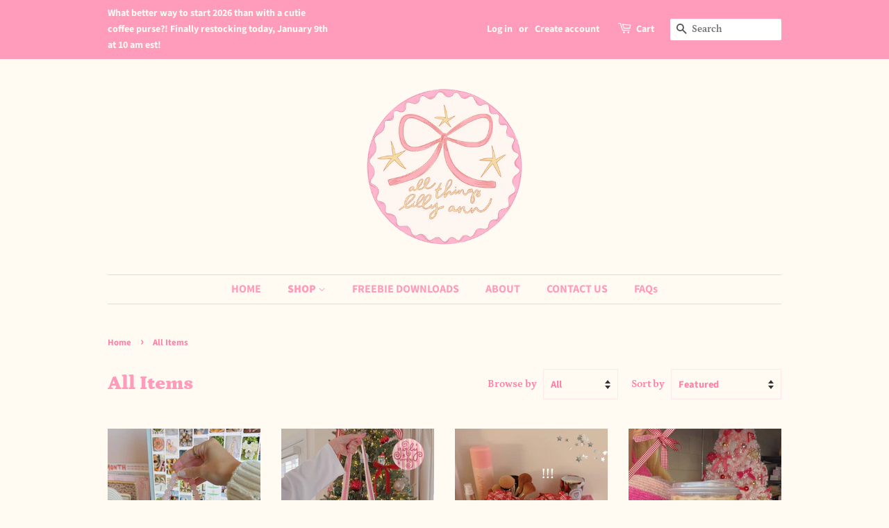

--- FILE ---
content_type: text/html; charset=utf-8
request_url: https://allthingslillyann.com/collections/new-arrivals
body_size: 21487
content:
<!doctype html>
<html class="no-js">
<head>

  <!-- Basic page needs ================================================== -->
  <meta charset="utf-8">
  <meta http-equiv="X-UA-Compatible" content="IE=edge,chrome=1">

  
  <link rel="shortcut icon" href="//allthingslillyann.com/cdn/shop/files/Untitled_Artwork_7_32x32.jpg?v=1741205814" type="image/png" />
  

  <!-- Title and description ================================================== -->
  

  <!-- Avada Size Chart Script -->
 
 <script src="//allthingslillyann.com/cdn/shop/t/4/assets/size-chart-data.js?v=90282530081939158761636125472" defer="defer"></script>

<script>const AVADA_SC_LAST_UPDATE = 1627409932030</script>





<script>const AVADA_SC = {};
          AVADA_SC.product = null;
          AVADA_SC.template = "collection";
          AVADA_SC.collections = [];
          AVADA_SC.collections.push("169307701345")
          
  </script>
  <!-- /Avada Size Chart Script -->

<title>
  All Items &ndash; All Things Lilly Ann
  </title>

  

  <!-- Social meta ================================================== -->
  <!-- /snippets/social-meta-tags.liquid -->




<meta property="og:site_name" content="All Things Lilly Ann">
<meta property="og:url" content="https://allthingslillyann.com/collections/new-arrivals">
<meta property="og:title" content="All Items">
<meta property="og:type" content="product.group">
<meta property="og:description" content="Making the world a happier place one cutie product at a time! Each and every design is hand lettered and illustrated with so much love by Lilly. We hope our notepads, crewnecks, iced coffee coozies, tote bags, and more bring you so much happiness throughout your days! Because the little things make life more fun:)">





<meta name="twitter:card" content="summary_large_image">
<meta name="twitter:title" content="All Items">
<meta name="twitter:description" content="Making the world a happier place one cutie product at a time! Each and every design is hand lettered and illustrated with so much love by Lilly. We hope our notepads, crewnecks, iced coffee coozies, tote bags, and more bring you so much happiness throughout your days! Because the little things make life more fun:)">


  <!-- Helpers ================================================== -->
  <link rel="canonical" href="https://allthingslillyann.com/collections/new-arrivals">
  <meta name="viewport" content="width=device-width,initial-scale=1">
  <meta name="theme-color" content="#ff9cbb">

  <!-- CSS ================================================== -->
  <link href="//allthingslillyann.com/cdn/shop/t/4/assets/timber.scss.css?v=85777511767405633061767969740" rel="stylesheet" type="text/css" media="all" />
  <link href="//allthingslillyann.com/cdn/shop/t/4/assets/theme.scss.css?v=155380242569868103441767969740" rel="stylesheet" type="text/css" media="all" />

  <script>
    window.theme = window.theme || {};

    var theme = {
      strings: {
        addToCart: "Add to Cart",
        soldOut: "Sold Out",
        unavailable: "Unavailable",
        zoomClose: "Close (Esc)",
        zoomPrev: "Previous (Left arrow key)",
        zoomNext: "Next (Right arrow key)",
        addressError: "Error looking up that address",
        addressNoResults: "No results for that address",
        addressQueryLimit: "You have exceeded the Google API usage limit. Consider upgrading to a \u003ca href=\"https:\/\/developers.google.com\/maps\/premium\/usage-limits\"\u003ePremium Plan\u003c\/a\u003e.",
        authError: "There was a problem authenticating your Google Maps API Key."
      },
      settings: {
        // Adding some settings to allow the editor to update correctly when they are changed
        enableWideLayout: false,
        typeAccentTransform: false,
        typeAccentSpacing: false,
        baseFontSize: '17px',
        headerBaseFontSize: '28px',
        accentFontSize: '16px'
      },
      variables: {
        mediaQueryMedium: 'screen and (max-width: 768px)',
        bpSmall: false
      },
      moneyFormat: "${{amount}}"
    }

    document.documentElement.className = document.documentElement.className.replace('no-js', 'supports-js');
  </script>

  <!-- Header hook for plugins ================================================== -->
  <script>window.performance && window.performance.mark && window.performance.mark('shopify.content_for_header.start');</script><meta name="google-site-verification" content="AeEKBDeUBf6kCBpgN2qsuuSe_lT-0BrqimcN14OZIOY">
<meta id="shopify-digital-wallet" name="shopify-digital-wallet" content="/28070641761/digital_wallets/dialog">
<meta name="shopify-checkout-api-token" content="76883058e01ff4c29046ffb9be7e3614">
<meta id="in-context-paypal-metadata" data-shop-id="28070641761" data-venmo-supported="false" data-environment="production" data-locale="en_US" data-paypal-v4="true" data-currency="USD">
<link rel="alternate" type="application/atom+xml" title="Feed" href="/collections/new-arrivals.atom" />
<link rel="next" href="/collections/new-arrivals?page=2">
<link rel="alternate" type="application/json+oembed" href="https://allthingslillyann.com/collections/new-arrivals.oembed">
<script async="async" src="/checkouts/internal/preloads.js?locale=en-US"></script>
<link rel="preconnect" href="https://shop.app" crossorigin="anonymous">
<script async="async" src="https://shop.app/checkouts/internal/preloads.js?locale=en-US&shop_id=28070641761" crossorigin="anonymous"></script>
<script id="apple-pay-shop-capabilities" type="application/json">{"shopId":28070641761,"countryCode":"US","currencyCode":"USD","merchantCapabilities":["supports3DS"],"merchantId":"gid:\/\/shopify\/Shop\/28070641761","merchantName":"All Things Lilly Ann","requiredBillingContactFields":["postalAddress","email"],"requiredShippingContactFields":["postalAddress","email"],"shippingType":"shipping","supportedNetworks":["visa","masterCard","amex","discover","elo","jcb"],"total":{"type":"pending","label":"All Things Lilly Ann","amount":"1.00"},"shopifyPaymentsEnabled":true,"supportsSubscriptions":true}</script>
<script id="shopify-features" type="application/json">{"accessToken":"76883058e01ff4c29046ffb9be7e3614","betas":["rich-media-storefront-analytics"],"domain":"allthingslillyann.com","predictiveSearch":true,"shopId":28070641761,"locale":"en"}</script>
<script>var Shopify = Shopify || {};
Shopify.shop = "all-things-lilly-ann.myshopify.com";
Shopify.locale = "en";
Shopify.currency = {"active":"USD","rate":"1.0"};
Shopify.country = "US";
Shopify.theme = {"name":"Minimal with Installments message","id":120680546401,"schema_name":"Minimal","schema_version":"11.7.20","theme_store_id":380,"role":"main"};
Shopify.theme.handle = "null";
Shopify.theme.style = {"id":null,"handle":null};
Shopify.cdnHost = "allthingslillyann.com/cdn";
Shopify.routes = Shopify.routes || {};
Shopify.routes.root = "/";</script>
<script type="module">!function(o){(o.Shopify=o.Shopify||{}).modules=!0}(window);</script>
<script>!function(o){function n(){var o=[];function n(){o.push(Array.prototype.slice.apply(arguments))}return n.q=o,n}var t=o.Shopify=o.Shopify||{};t.loadFeatures=n(),t.autoloadFeatures=n()}(window);</script>
<script>
  window.ShopifyPay = window.ShopifyPay || {};
  window.ShopifyPay.apiHost = "shop.app\/pay";
  window.ShopifyPay.redirectState = null;
</script>
<script id="shop-js-analytics" type="application/json">{"pageType":"collection"}</script>
<script defer="defer" async type="module" src="//allthingslillyann.com/cdn/shopifycloud/shop-js/modules/v2/client.init-shop-cart-sync_BT-GjEfc.en.esm.js"></script>
<script defer="defer" async type="module" src="//allthingslillyann.com/cdn/shopifycloud/shop-js/modules/v2/chunk.common_D58fp_Oc.esm.js"></script>
<script defer="defer" async type="module" src="//allthingslillyann.com/cdn/shopifycloud/shop-js/modules/v2/chunk.modal_xMitdFEc.esm.js"></script>
<script type="module">
  await import("//allthingslillyann.com/cdn/shopifycloud/shop-js/modules/v2/client.init-shop-cart-sync_BT-GjEfc.en.esm.js");
await import("//allthingslillyann.com/cdn/shopifycloud/shop-js/modules/v2/chunk.common_D58fp_Oc.esm.js");
await import("//allthingslillyann.com/cdn/shopifycloud/shop-js/modules/v2/chunk.modal_xMitdFEc.esm.js");

  window.Shopify.SignInWithShop?.initShopCartSync?.({"fedCMEnabled":true,"windoidEnabled":true});

</script>
<script>
  window.Shopify = window.Shopify || {};
  if (!window.Shopify.featureAssets) window.Shopify.featureAssets = {};
  window.Shopify.featureAssets['shop-js'] = {"shop-cart-sync":["modules/v2/client.shop-cart-sync_DZOKe7Ll.en.esm.js","modules/v2/chunk.common_D58fp_Oc.esm.js","modules/v2/chunk.modal_xMitdFEc.esm.js"],"init-fed-cm":["modules/v2/client.init-fed-cm_B6oLuCjv.en.esm.js","modules/v2/chunk.common_D58fp_Oc.esm.js","modules/v2/chunk.modal_xMitdFEc.esm.js"],"shop-cash-offers":["modules/v2/client.shop-cash-offers_D2sdYoxE.en.esm.js","modules/v2/chunk.common_D58fp_Oc.esm.js","modules/v2/chunk.modal_xMitdFEc.esm.js"],"shop-login-button":["modules/v2/client.shop-login-button_QeVjl5Y3.en.esm.js","modules/v2/chunk.common_D58fp_Oc.esm.js","modules/v2/chunk.modal_xMitdFEc.esm.js"],"pay-button":["modules/v2/client.pay-button_DXTOsIq6.en.esm.js","modules/v2/chunk.common_D58fp_Oc.esm.js","modules/v2/chunk.modal_xMitdFEc.esm.js"],"shop-button":["modules/v2/client.shop-button_DQZHx9pm.en.esm.js","modules/v2/chunk.common_D58fp_Oc.esm.js","modules/v2/chunk.modal_xMitdFEc.esm.js"],"avatar":["modules/v2/client.avatar_BTnouDA3.en.esm.js"],"init-windoid":["modules/v2/client.init-windoid_CR1B-cfM.en.esm.js","modules/v2/chunk.common_D58fp_Oc.esm.js","modules/v2/chunk.modal_xMitdFEc.esm.js"],"init-shop-for-new-customer-accounts":["modules/v2/client.init-shop-for-new-customer-accounts_C_vY_xzh.en.esm.js","modules/v2/client.shop-login-button_QeVjl5Y3.en.esm.js","modules/v2/chunk.common_D58fp_Oc.esm.js","modules/v2/chunk.modal_xMitdFEc.esm.js"],"init-shop-email-lookup-coordinator":["modules/v2/client.init-shop-email-lookup-coordinator_BI7n9ZSv.en.esm.js","modules/v2/chunk.common_D58fp_Oc.esm.js","modules/v2/chunk.modal_xMitdFEc.esm.js"],"init-shop-cart-sync":["modules/v2/client.init-shop-cart-sync_BT-GjEfc.en.esm.js","modules/v2/chunk.common_D58fp_Oc.esm.js","modules/v2/chunk.modal_xMitdFEc.esm.js"],"shop-toast-manager":["modules/v2/client.shop-toast-manager_DiYdP3xc.en.esm.js","modules/v2/chunk.common_D58fp_Oc.esm.js","modules/v2/chunk.modal_xMitdFEc.esm.js"],"init-customer-accounts":["modules/v2/client.init-customer-accounts_D9ZNqS-Q.en.esm.js","modules/v2/client.shop-login-button_QeVjl5Y3.en.esm.js","modules/v2/chunk.common_D58fp_Oc.esm.js","modules/v2/chunk.modal_xMitdFEc.esm.js"],"init-customer-accounts-sign-up":["modules/v2/client.init-customer-accounts-sign-up_iGw4briv.en.esm.js","modules/v2/client.shop-login-button_QeVjl5Y3.en.esm.js","modules/v2/chunk.common_D58fp_Oc.esm.js","modules/v2/chunk.modal_xMitdFEc.esm.js"],"shop-follow-button":["modules/v2/client.shop-follow-button_CqMgW2wH.en.esm.js","modules/v2/chunk.common_D58fp_Oc.esm.js","modules/v2/chunk.modal_xMitdFEc.esm.js"],"checkout-modal":["modules/v2/client.checkout-modal_xHeaAweL.en.esm.js","modules/v2/chunk.common_D58fp_Oc.esm.js","modules/v2/chunk.modal_xMitdFEc.esm.js"],"shop-login":["modules/v2/client.shop-login_D91U-Q7h.en.esm.js","modules/v2/chunk.common_D58fp_Oc.esm.js","modules/v2/chunk.modal_xMitdFEc.esm.js"],"lead-capture":["modules/v2/client.lead-capture_BJmE1dJe.en.esm.js","modules/v2/chunk.common_D58fp_Oc.esm.js","modules/v2/chunk.modal_xMitdFEc.esm.js"],"payment-terms":["modules/v2/client.payment-terms_Ci9AEqFq.en.esm.js","modules/v2/chunk.common_D58fp_Oc.esm.js","modules/v2/chunk.modal_xMitdFEc.esm.js"]};
</script>
<script>(function() {
  var isLoaded = false;
  function asyncLoad() {
    if (isLoaded) return;
    isLoaded = true;
    var urls = ["https:\/\/chimpstatic.com\/mcjs-connected\/js\/users\/68225b6faa69ec087b7c9a911\/694a4eb69cd8675697fd3c5f4.js?shop=all-things-lilly-ann.myshopify.com","https:\/\/instafeed.nfcube.com\/cdn\/a46e95274cf98783546ebe5d13dfea33.js?shop=all-things-lilly-ann.myshopify.com","https:\/\/cdn.attn.tv\/allthingslillyann\/dtag.js?shop=all-things-lilly-ann.myshopify.com"];
    for (var i = 0; i < urls.length; i++) {
      var s = document.createElement('script');
      s.type = 'text/javascript';
      s.async = true;
      s.src = urls[i];
      var x = document.getElementsByTagName('script')[0];
      x.parentNode.insertBefore(s, x);
    }
  };
  if(window.attachEvent) {
    window.attachEvent('onload', asyncLoad);
  } else {
    window.addEventListener('load', asyncLoad, false);
  }
})();</script>
<script id="__st">var __st={"a":28070641761,"offset":-18000,"reqid":"b532f822-54ab-4c98-ab7e-716da7fef4ba-1769147849","pageurl":"allthingslillyann.com\/collections\/new-arrivals","u":"ba7f072f2eb4","p":"collection","rtyp":"collection","rid":169307701345};</script>
<script>window.ShopifyPaypalV4VisibilityTracking = true;</script>
<script id="captcha-bootstrap">!function(){'use strict';const t='contact',e='account',n='new_comment',o=[[t,t],['blogs',n],['comments',n],[t,'customer']],c=[[e,'customer_login'],[e,'guest_login'],[e,'recover_customer_password'],[e,'create_customer']],r=t=>t.map((([t,e])=>`form[action*='/${t}']:not([data-nocaptcha='true']) input[name='form_type'][value='${e}']`)).join(','),a=t=>()=>t?[...document.querySelectorAll(t)].map((t=>t.form)):[];function s(){const t=[...o],e=r(t);return a(e)}const i='password',u='form_key',d=['recaptcha-v3-token','g-recaptcha-response','h-captcha-response',i],f=()=>{try{return window.sessionStorage}catch{return}},m='__shopify_v',_=t=>t.elements[u];function p(t,e,n=!1){try{const o=window.sessionStorage,c=JSON.parse(o.getItem(e)),{data:r}=function(t){const{data:e,action:n}=t;return t[m]||n?{data:e,action:n}:{data:t,action:n}}(c);for(const[e,n]of Object.entries(r))t.elements[e]&&(t.elements[e].value=n);n&&o.removeItem(e)}catch(o){console.error('form repopulation failed',{error:o})}}const l='form_type',E='cptcha';function T(t){t.dataset[E]=!0}const w=window,h=w.document,L='Shopify',v='ce_forms',y='captcha';let A=!1;((t,e)=>{const n=(g='f06e6c50-85a8-45c8-87d0-21a2b65856fe',I='https://cdn.shopify.com/shopifycloud/storefront-forms-hcaptcha/ce_storefront_forms_captcha_hcaptcha.v1.5.2.iife.js',D={infoText:'Protected by hCaptcha',privacyText:'Privacy',termsText:'Terms'},(t,e,n)=>{const o=w[L][v],c=o.bindForm;if(c)return c(t,g,e,D).then(n);var r;o.q.push([[t,g,e,D],n]),r=I,A||(h.body.append(Object.assign(h.createElement('script'),{id:'captcha-provider',async:!0,src:r})),A=!0)});var g,I,D;w[L]=w[L]||{},w[L][v]=w[L][v]||{},w[L][v].q=[],w[L][y]=w[L][y]||{},w[L][y].protect=function(t,e){n(t,void 0,e),T(t)},Object.freeze(w[L][y]),function(t,e,n,w,h,L){const[v,y,A,g]=function(t,e,n){const i=e?o:[],u=t?c:[],d=[...i,...u],f=r(d),m=r(i),_=r(d.filter((([t,e])=>n.includes(e))));return[a(f),a(m),a(_),s()]}(w,h,L),I=t=>{const e=t.target;return e instanceof HTMLFormElement?e:e&&e.form},D=t=>v().includes(t);t.addEventListener('submit',(t=>{const e=I(t);if(!e)return;const n=D(e)&&!e.dataset.hcaptchaBound&&!e.dataset.recaptchaBound,o=_(e),c=g().includes(e)&&(!o||!o.value);(n||c)&&t.preventDefault(),c&&!n&&(function(t){try{if(!f())return;!function(t){const e=f();if(!e)return;const n=_(t);if(!n)return;const o=n.value;o&&e.removeItem(o)}(t);const e=Array.from(Array(32),(()=>Math.random().toString(36)[2])).join('');!function(t,e){_(t)||t.append(Object.assign(document.createElement('input'),{type:'hidden',name:u})),t.elements[u].value=e}(t,e),function(t,e){const n=f();if(!n)return;const o=[...t.querySelectorAll(`input[type='${i}']`)].map((({name:t})=>t)),c=[...d,...o],r={};for(const[a,s]of new FormData(t).entries())c.includes(a)||(r[a]=s);n.setItem(e,JSON.stringify({[m]:1,action:t.action,data:r}))}(t,e)}catch(e){console.error('failed to persist form',e)}}(e),e.submit())}));const S=(t,e)=>{t&&!t.dataset[E]&&(n(t,e.some((e=>e===t))),T(t))};for(const o of['focusin','change'])t.addEventListener(o,(t=>{const e=I(t);D(e)&&S(e,y())}));const B=e.get('form_key'),M=e.get(l),P=B&&M;t.addEventListener('DOMContentLoaded',(()=>{const t=y();if(P)for(const e of t)e.elements[l].value===M&&p(e,B);[...new Set([...A(),...v().filter((t=>'true'===t.dataset.shopifyCaptcha))])].forEach((e=>S(e,t)))}))}(h,new URLSearchParams(w.location.search),n,t,e,['guest_login'])})(!0,!0)}();</script>
<script integrity="sha256-4kQ18oKyAcykRKYeNunJcIwy7WH5gtpwJnB7kiuLZ1E=" data-source-attribution="shopify.loadfeatures" defer="defer" src="//allthingslillyann.com/cdn/shopifycloud/storefront/assets/storefront/load_feature-a0a9edcb.js" crossorigin="anonymous"></script>
<script crossorigin="anonymous" defer="defer" src="//allthingslillyann.com/cdn/shopifycloud/storefront/assets/shopify_pay/storefront-65b4c6d7.js?v=20250812"></script>
<script data-source-attribution="shopify.dynamic_checkout.dynamic.init">var Shopify=Shopify||{};Shopify.PaymentButton=Shopify.PaymentButton||{isStorefrontPortableWallets:!0,init:function(){window.Shopify.PaymentButton.init=function(){};var t=document.createElement("script");t.src="https://allthingslillyann.com/cdn/shopifycloud/portable-wallets/latest/portable-wallets.en.js",t.type="module",document.head.appendChild(t)}};
</script>
<script data-source-attribution="shopify.dynamic_checkout.buyer_consent">
  function portableWalletsHideBuyerConsent(e){var t=document.getElementById("shopify-buyer-consent"),n=document.getElementById("shopify-subscription-policy-button");t&&n&&(t.classList.add("hidden"),t.setAttribute("aria-hidden","true"),n.removeEventListener("click",e))}function portableWalletsShowBuyerConsent(e){var t=document.getElementById("shopify-buyer-consent"),n=document.getElementById("shopify-subscription-policy-button");t&&n&&(t.classList.remove("hidden"),t.removeAttribute("aria-hidden"),n.addEventListener("click",e))}window.Shopify?.PaymentButton&&(window.Shopify.PaymentButton.hideBuyerConsent=portableWalletsHideBuyerConsent,window.Shopify.PaymentButton.showBuyerConsent=portableWalletsShowBuyerConsent);
</script>
<script data-source-attribution="shopify.dynamic_checkout.cart.bootstrap">document.addEventListener("DOMContentLoaded",(function(){function t(){return document.querySelector("shopify-accelerated-checkout-cart, shopify-accelerated-checkout")}if(t())Shopify.PaymentButton.init();else{new MutationObserver((function(e,n){t()&&(Shopify.PaymentButton.init(),n.disconnect())})).observe(document.body,{childList:!0,subtree:!0})}}));
</script>
<link id="shopify-accelerated-checkout-styles" rel="stylesheet" media="screen" href="https://allthingslillyann.com/cdn/shopifycloud/portable-wallets/latest/accelerated-checkout-backwards-compat.css" crossorigin="anonymous">
<style id="shopify-accelerated-checkout-cart">
        #shopify-buyer-consent {
  margin-top: 1em;
  display: inline-block;
  width: 100%;
}

#shopify-buyer-consent.hidden {
  display: none;
}

#shopify-subscription-policy-button {
  background: none;
  border: none;
  padding: 0;
  text-decoration: underline;
  font-size: inherit;
  cursor: pointer;
}

#shopify-subscription-policy-button::before {
  box-shadow: none;
}

      </style>

<script>window.performance && window.performance.mark && window.performance.mark('shopify.content_for_header.end');</script>

  <script src="//allthingslillyann.com/cdn/shop/t/4/assets/jquery-2.2.3.min.js?v=58211863146907186831636125470" type="text/javascript"></script>

  <script src="//allthingslillyann.com/cdn/shop/t/4/assets/lazysizes.min.js?v=155223123402716617051636125471" async="async"></script>

  
  


<script type="text/javascript">
  //BOOSTER APPS COMMON JS CODE
  window.BoosterApps = window.BoosterApps || {};
  window.BoosterApps.common = window.BoosterApps.common || {};
  window.BoosterApps.common.shop = {
    permanent_domain: 'all-things-lilly-ann.myshopify.com',
    currency: "USD",
    money_format: "${{amount}}",
    id: 28070641761
  };
  

  window.BoosterApps.common.template = 'collection';
  window.BoosterApps.common.cart = {};
  window.BoosterApps.common.vapid_public_key = "BO5RJ2FA8w6MW2Qt1_MKSFtoVpVjUMLYkHb2arb7zZxEaYGTMuLvmZGabSHj8q0EwlzLWBAcAU_0z-z9Xps8kF8=";
  window.BoosterApps.global_config = {"asset_urls":{"loy":{"init_js":"https:\/\/cdn.shopify.com\/s\/files\/1\/0194\/1736\/6592\/t\/1\/assets\/ba_loy_init.js?v=1649113316","widget_js":"https:\/\/cdn.shopify.com\/s\/files\/1\/0194\/1736\/6592\/t\/1\/assets\/ba_loy_widget.js?v=1649113320","widget_css":"https:\/\/cdn.shopify.com\/s\/files\/1\/0194\/1736\/6592\/t\/1\/assets\/ba_loy_widget.css?v=1630424861"},"rev":{"init_js":"https:\/\/cdn.shopify.com\/s\/files\/1\/0194\/1736\/6592\/t\/1\/assets\/ba_rev_init.js?v=1647222558","widget_js":"https:\/\/cdn.shopify.com\/s\/files\/1\/0194\/1736\/6592\/t\/1\/assets\/ba_rev_widget.js?v=1647222560","modal_js":"https:\/\/cdn.shopify.com\/s\/files\/1\/0194\/1736\/6592\/t\/1\/assets\/ba_rev_modal.js?v=1647222563","widget_css":"https:\/\/cdn.shopify.com\/s\/files\/1\/0194\/1736\/6592\/t\/1\/assets\/ba_rev_widget.css?v=1645997529","modal_css":"https:\/\/cdn.shopify.com\/s\/files\/1\/0194\/1736\/6592\/t\/1\/assets\/ba_rev_modal.css?v=1646955477"},"pu":{"init_js":"https:\/\/cdn.shopify.com\/s\/files\/1\/0194\/1736\/6592\/t\/1\/assets\/ba_pu_init.js?v=1635877170"},"bis":{"init_js":"https:\/\/cdn.shopify.com\/s\/files\/1\/0194\/1736\/6592\/t\/1\/assets\/ba_bis_init.js?v=1633795418","modal_js":"https:\/\/cdn.shopify.com\/s\/files\/1\/0194\/1736\/6592\/t\/1\/assets\/ba_bis_modal.js?v=1633795421","modal_css":"https:\/\/cdn.shopify.com\/s\/files\/1\/0194\/1736\/6592\/t\/1\/assets\/ba_bis_modal.css?v=1620346071"},"widgets":{"init_js":"https:\/\/cdn.shopify.com\/s\/files\/1\/0194\/1736\/6592\/t\/1\/assets\/ba_widget_init.js?v=1647188406","modal_js":"https:\/\/cdn.shopify.com\/s\/files\/1\/0194\/1736\/6592\/t\/1\/assets\/ba_widget_modal.js?v=1647188408","modal_css":"https:\/\/cdn.shopify.com\/s\/files\/1\/0194\/1736\/6592\/t\/1\/assets\/ba_widget_modal.css?v=1643989789"},"global":{"helper_js":"https:\/\/cdn.shopify.com\/s\/files\/1\/0194\/1736\/6592\/t\/1\/assets\/ba_tracking.js?v=1637601969"}},"proxy_paths":{"bis":"\/apps\/ba_fb_app","app_metrics":"\/apps\/ba_fb_app\/app_metrics","push_subscription":"\/apps\/ba_fb_app\/push"},"aat":["bis"],"pv":false,"sts":false,"bam":false,"base_money_format":"${{amount}}"};





    window.BoosterApps.bis_config = {"restock_title":"Your item is back in stock 🎉","restock_body":"Click here to complete your purchase","email_subject":"[product_title] is now available from [shop_name]","email_header_bg_color":"#4e9de0","email_header_text_color":"#ffffff","email_header_text":"[product_title]","email_header_buy":"Buy Now","email_header_subheader_text":"is now available from [shop_name]","email_body_headline_color":"#4e9de0","email_body_background_color":"#ffffff","email_body_text_color":"#333333","email_body_link_color":"#4e9de0","email_body_headline_text":"[product_title]","email_body_content_text":"The product availability you subscribed to is now available! Click the button below to place your order","email_buy_button_bg_color":"#4e9de0","email_buy_button_text_color":"#ffffff","email_buy_button_caption_text":"Buy Now","email_footer_text_color":"#bbbbbb","email_footer_link_color":"#4e9de0","email_footer_content_text":"","widget_button_enabled":"1","widget_button_caption_text":"NOTIFY WHEN AVAILABLE","widget_button_text_size":"16","widget_button_position":"left_edge","widget_button_corner_offset":"100","widget_button_bg_color":"#f48fb1","widget_button_text_color":"#ffffff","widget_button_border_color":"","widget_button_border_radius":4,"widget_button_border_size":"","pre_order_enabled":false,"only_show_tracked_inventory":true,"modal_header_text":"NOTIFY ME WHEN AVAILABLE","modal_body_text":"Subscribe to this product to receive a notification once it becomes available","modal_email_address_label":"Email Address","modal_button_label":"Notify me when available","modal_footer_text":"You will receive a one time notification when the product becomes available. We won't share your info with anyone.","modal_close_button_tooltip":"","modal_quantity_req":false,"modal_quantity_req_label":"Quantity Required","modal_hide_dup_variants":"0","modal_reg_complete_text":"Notification saved","modal_invalid_email_text":"The email address you entered is invalid","modal_already_reg_text":"Already registered for this product","modal_quantity_invalid_text":"","modal_bg_color":"#ffffff","modal_text_color":"#f48fb1","modal_close_button_color":"","modal_overlay_tint_color":"","modal_button_text_color":"#ffffff","modal_button_bg_color":"#f48fb1","modal_success_msg_text_color":"#3c763d","modal_success_msg_bg_color":"#dff0d8","modal_error_msg_text_color":"#a94442","modal_error_msg_bg_color":"#f2dede","modal_channel_text_color":"#ffffff","modal_channel_bg_color":"#f48fb1","modal_accepts_marketing":"Subscribe me to news and offers (optional)","modal_receive_push_notification":"Receive Push Notification","instant_notifications_enabled":false,"instant_notification_emails":"","max_instant_notifications":5,"email_summary_enabled":false,"email_summary_emails":"","email_summary_last_sent_at":"","customer_checkbox_enabled":false,"customer_checkbox_default":false,"customer_checkbox_label":"Add me to the store mailing list","email_body_img_size":100,"booster_option_selector":"","uses_radio":false,"notification_min_quantity":"1","notifications_enabled":"1","notification_order":"first","custom_css":"","back_in_stock_email_settings":{"title":"{{product_title}} is now available to order from {{shop_name}}","subtext":"","subtitle":"Click below to place your order.","button_text":"Order Now!","subscription_source":"You were sent this email because you requested a back in stock notification for this item"},"email_enabled":true};
    window.BoosterApps.bis_config.domain_name = "back-in-stock.boosterapps.com";

  

</script>


<script type="text/javascript">
  !function(e){var t={};function r(n){if(t[n])return t[n].exports;var o=t[n]={i:n,l:!1,exports:{}};return e[n].call(o.exports,o,o.exports,r),o.l=!0,o.exports}r.m=e,r.c=t,r.d=function(e,t,n){r.o(e,t)||Object.defineProperty(e,t,{enumerable:!0,get:n})},r.r=function(e){"undefined"!==typeof Symbol&&Symbol.toStringTag&&Object.defineProperty(e,Symbol.toStringTag,{value:"Module"}),Object.defineProperty(e,"__esModule",{value:!0})},r.t=function(e,t){if(1&t&&(e=r(e)),8&t)return e;if(4&t&&"object"===typeof e&&e&&e.__esModule)return e;var n=Object.create(null);if(r.r(n),Object.defineProperty(n,"default",{enumerable:!0,value:e}),2&t&&"string"!=typeof e)for(var o in e)r.d(n,o,function(t){return e[t]}.bind(null,o));return n},r.n=function(e){var t=e&&e.__esModule?function(){return e.default}:function(){return e};return r.d(t,"a",t),t},r.o=function(e,t){return Object.prototype.hasOwnProperty.call(e,t)},r.p="https://back-in-stock.boosterapps.com/packs/",r(r.s=66)}({66:function(e,t){}});
//# sourceMappingURL=application-5af63cfa8a0d4c9eb805.js.map

  //Global snippet for Booster Apps
  //this is updated automatically - do not edit manually.

  function loadScript(src, defer, done) {
    var js = document.createElement('script');
    js.src = src;
    js.defer = defer;
    js.onload = function(){done();};
    js.onerror = function(){
      done(new Error('Failed to load script ' + src));
    };
    document.head.appendChild(js);
  }

  function browserSupportsAllFeatures() {
    return window.Promise && window.fetch && window.Symbol;
  }

  if (browserSupportsAllFeatures()) {
    main();
  } else {
    loadScript('https://polyfill-fastly.net/v3/polyfill.min.js?features=Promise,fetch', true, main);
  }

  function loadAppScripts(){


      loadScript(window.BoosterApps.global_config.asset_urls.bis.init_js, true, function(){});


  }

  function main(err) {
    //isolate the scope
    loadScript(window.BoosterApps.global_config.asset_urls.global.helper_js, false, loadAppScripts);
  }
</script>

<meta property="og:image" content="https://cdn.shopify.com/s/files/1/0280/7064/1761/files/Untitled_Artwork_183.png?height=628&pad_color=fffaf2&v=1709837197&width=1200" />
<meta property="og:image:secure_url" content="https://cdn.shopify.com/s/files/1/0280/7064/1761/files/Untitled_Artwork_183.png?height=628&pad_color=fffaf2&v=1709837197&width=1200" />
<meta property="og:image:width" content="1200" />
<meta property="og:image:height" content="628" />
<link href="https://monorail-edge.shopifysvc.com" rel="dns-prefetch">
<script>(function(){if ("sendBeacon" in navigator && "performance" in window) {try {var session_token_from_headers = performance.getEntriesByType('navigation')[0].serverTiming.find(x => x.name == '_s').description;} catch {var session_token_from_headers = undefined;}var session_cookie_matches = document.cookie.match(/_shopify_s=([^;]*)/);var session_token_from_cookie = session_cookie_matches && session_cookie_matches.length === 2 ? session_cookie_matches[1] : "";var session_token = session_token_from_headers || session_token_from_cookie || "";function handle_abandonment_event(e) {var entries = performance.getEntries().filter(function(entry) {return /monorail-edge.shopifysvc.com/.test(entry.name);});if (!window.abandonment_tracked && entries.length === 0) {window.abandonment_tracked = true;var currentMs = Date.now();var navigation_start = performance.timing.navigationStart;var payload = {shop_id: 28070641761,url: window.location.href,navigation_start,duration: currentMs - navigation_start,session_token,page_type: "collection"};window.navigator.sendBeacon("https://monorail-edge.shopifysvc.com/v1/produce", JSON.stringify({schema_id: "online_store_buyer_site_abandonment/1.1",payload: payload,metadata: {event_created_at_ms: currentMs,event_sent_at_ms: currentMs}}));}}window.addEventListener('pagehide', handle_abandonment_event);}}());</script>
<script id="web-pixels-manager-setup">(function e(e,d,r,n,o){if(void 0===o&&(o={}),!Boolean(null===(a=null===(i=window.Shopify)||void 0===i?void 0:i.analytics)||void 0===a?void 0:a.replayQueue)){var i,a;window.Shopify=window.Shopify||{};var t=window.Shopify;t.analytics=t.analytics||{};var s=t.analytics;s.replayQueue=[],s.publish=function(e,d,r){return s.replayQueue.push([e,d,r]),!0};try{self.performance.mark("wpm:start")}catch(e){}var l=function(){var e={modern:/Edge?\/(1{2}[4-9]|1[2-9]\d|[2-9]\d{2}|\d{4,})\.\d+(\.\d+|)|Firefox\/(1{2}[4-9]|1[2-9]\d|[2-9]\d{2}|\d{4,})\.\d+(\.\d+|)|Chrom(ium|e)\/(9{2}|\d{3,})\.\d+(\.\d+|)|(Maci|X1{2}).+ Version\/(15\.\d+|(1[6-9]|[2-9]\d|\d{3,})\.\d+)([,.]\d+|)( \(\w+\)|)( Mobile\/\w+|) Safari\/|Chrome.+OPR\/(9{2}|\d{3,})\.\d+\.\d+|(CPU[ +]OS|iPhone[ +]OS|CPU[ +]iPhone|CPU IPhone OS|CPU iPad OS)[ +]+(15[._]\d+|(1[6-9]|[2-9]\d|\d{3,})[._]\d+)([._]\d+|)|Android:?[ /-](13[3-9]|1[4-9]\d|[2-9]\d{2}|\d{4,})(\.\d+|)(\.\d+|)|Android.+Firefox\/(13[5-9]|1[4-9]\d|[2-9]\d{2}|\d{4,})\.\d+(\.\d+|)|Android.+Chrom(ium|e)\/(13[3-9]|1[4-9]\d|[2-9]\d{2}|\d{4,})\.\d+(\.\d+|)|SamsungBrowser\/([2-9]\d|\d{3,})\.\d+/,legacy:/Edge?\/(1[6-9]|[2-9]\d|\d{3,})\.\d+(\.\d+|)|Firefox\/(5[4-9]|[6-9]\d|\d{3,})\.\d+(\.\d+|)|Chrom(ium|e)\/(5[1-9]|[6-9]\d|\d{3,})\.\d+(\.\d+|)([\d.]+$|.*Safari\/(?![\d.]+ Edge\/[\d.]+$))|(Maci|X1{2}).+ Version\/(10\.\d+|(1[1-9]|[2-9]\d|\d{3,})\.\d+)([,.]\d+|)( \(\w+\)|)( Mobile\/\w+|) Safari\/|Chrome.+OPR\/(3[89]|[4-9]\d|\d{3,})\.\d+\.\d+|(CPU[ +]OS|iPhone[ +]OS|CPU[ +]iPhone|CPU IPhone OS|CPU iPad OS)[ +]+(10[._]\d+|(1[1-9]|[2-9]\d|\d{3,})[._]\d+)([._]\d+|)|Android:?[ /-](13[3-9]|1[4-9]\d|[2-9]\d{2}|\d{4,})(\.\d+|)(\.\d+|)|Mobile Safari.+OPR\/([89]\d|\d{3,})\.\d+\.\d+|Android.+Firefox\/(13[5-9]|1[4-9]\d|[2-9]\d{2}|\d{4,})\.\d+(\.\d+|)|Android.+Chrom(ium|e)\/(13[3-9]|1[4-9]\d|[2-9]\d{2}|\d{4,})\.\d+(\.\d+|)|Android.+(UC? ?Browser|UCWEB|U3)[ /]?(15\.([5-9]|\d{2,})|(1[6-9]|[2-9]\d|\d{3,})\.\d+)\.\d+|SamsungBrowser\/(5\.\d+|([6-9]|\d{2,})\.\d+)|Android.+MQ{2}Browser\/(14(\.(9|\d{2,})|)|(1[5-9]|[2-9]\d|\d{3,})(\.\d+|))(\.\d+|)|K[Aa][Ii]OS\/(3\.\d+|([4-9]|\d{2,})\.\d+)(\.\d+|)/},d=e.modern,r=e.legacy,n=navigator.userAgent;return n.match(d)?"modern":n.match(r)?"legacy":"unknown"}(),u="modern"===l?"modern":"legacy",c=(null!=n?n:{modern:"",legacy:""})[u],f=function(e){return[e.baseUrl,"/wpm","/b",e.hashVersion,"modern"===e.buildTarget?"m":"l",".js"].join("")}({baseUrl:d,hashVersion:r,buildTarget:u}),m=function(e){var d=e.version,r=e.bundleTarget,n=e.surface,o=e.pageUrl,i=e.monorailEndpoint;return{emit:function(e){var a=e.status,t=e.errorMsg,s=(new Date).getTime(),l=JSON.stringify({metadata:{event_sent_at_ms:s},events:[{schema_id:"web_pixels_manager_load/3.1",payload:{version:d,bundle_target:r,page_url:o,status:a,surface:n,error_msg:t},metadata:{event_created_at_ms:s}}]});if(!i)return console&&console.warn&&console.warn("[Web Pixels Manager] No Monorail endpoint provided, skipping logging."),!1;try{return self.navigator.sendBeacon.bind(self.navigator)(i,l)}catch(e){}var u=new XMLHttpRequest;try{return u.open("POST",i,!0),u.setRequestHeader("Content-Type","text/plain"),u.send(l),!0}catch(e){return console&&console.warn&&console.warn("[Web Pixels Manager] Got an unhandled error while logging to Monorail."),!1}}}}({version:r,bundleTarget:l,surface:e.surface,pageUrl:self.location.href,monorailEndpoint:e.monorailEndpoint});try{o.browserTarget=l,function(e){var d=e.src,r=e.async,n=void 0===r||r,o=e.onload,i=e.onerror,a=e.sri,t=e.scriptDataAttributes,s=void 0===t?{}:t,l=document.createElement("script"),u=document.querySelector("head"),c=document.querySelector("body");if(l.async=n,l.src=d,a&&(l.integrity=a,l.crossOrigin="anonymous"),s)for(var f in s)if(Object.prototype.hasOwnProperty.call(s,f))try{l.dataset[f]=s[f]}catch(e){}if(o&&l.addEventListener("load",o),i&&l.addEventListener("error",i),u)u.appendChild(l);else{if(!c)throw new Error("Did not find a head or body element to append the script");c.appendChild(l)}}({src:f,async:!0,onload:function(){if(!function(){var e,d;return Boolean(null===(d=null===(e=window.Shopify)||void 0===e?void 0:e.analytics)||void 0===d?void 0:d.initialized)}()){var d=window.webPixelsManager.init(e)||void 0;if(d){var r=window.Shopify.analytics;r.replayQueue.forEach((function(e){var r=e[0],n=e[1],o=e[2];d.publishCustomEvent(r,n,o)})),r.replayQueue=[],r.publish=d.publishCustomEvent,r.visitor=d.visitor,r.initialized=!0}}},onerror:function(){return m.emit({status:"failed",errorMsg:"".concat(f," has failed to load")})},sri:function(e){var d=/^sha384-[A-Za-z0-9+/=]+$/;return"string"==typeof e&&d.test(e)}(c)?c:"",scriptDataAttributes:o}),m.emit({status:"loading"})}catch(e){m.emit({status:"failed",errorMsg:(null==e?void 0:e.message)||"Unknown error"})}}})({shopId: 28070641761,storefrontBaseUrl: "https://allthingslillyann.com",extensionsBaseUrl: "https://extensions.shopifycdn.com/cdn/shopifycloud/web-pixels-manager",monorailEndpoint: "https://monorail-edge.shopifysvc.com/unstable/produce_batch",surface: "storefront-renderer",enabledBetaFlags: ["2dca8a86"],webPixelsConfigList: [{"id":"25657441","configuration":"{\"tagID\":\"2612696626751\"}","eventPayloadVersion":"v1","runtimeContext":"STRICT","scriptVersion":"18031546ee651571ed29edbe71a3550b","type":"APP","apiClientId":3009811,"privacyPurposes":["ANALYTICS","MARKETING","SALE_OF_DATA"],"dataSharingAdjustments":{"protectedCustomerApprovalScopes":["read_customer_address","read_customer_email","read_customer_name","read_customer_personal_data","read_customer_phone"]}},{"id":"2031713","configuration":"{\"pixelId\":\"97d076b5-a856-47a6-ab7d-9f82c6b7a1ca\"}","eventPayloadVersion":"v1","runtimeContext":"STRICT","scriptVersion":"c119f01612c13b62ab52809eb08154bb","type":"APP","apiClientId":2556259,"privacyPurposes":["ANALYTICS","MARKETING","SALE_OF_DATA"],"dataSharingAdjustments":{"protectedCustomerApprovalScopes":["read_customer_address","read_customer_email","read_customer_name","read_customer_personal_data","read_customer_phone"]}},{"id":"shopify-app-pixel","configuration":"{}","eventPayloadVersion":"v1","runtimeContext":"STRICT","scriptVersion":"0450","apiClientId":"shopify-pixel","type":"APP","privacyPurposes":["ANALYTICS","MARKETING"]},{"id":"shopify-custom-pixel","eventPayloadVersion":"v1","runtimeContext":"LAX","scriptVersion":"0450","apiClientId":"shopify-pixel","type":"CUSTOM","privacyPurposes":["ANALYTICS","MARKETING"]}],isMerchantRequest: false,initData: {"shop":{"name":"All Things Lilly Ann","paymentSettings":{"currencyCode":"USD"},"myshopifyDomain":"all-things-lilly-ann.myshopify.com","countryCode":"US","storefrontUrl":"https:\/\/allthingslillyann.com"},"customer":null,"cart":null,"checkout":null,"productVariants":[],"purchasingCompany":null},},"https://allthingslillyann.com/cdn","fcfee988w5aeb613cpc8e4bc33m6693e112",{"modern":"","legacy":""},{"shopId":"28070641761","storefrontBaseUrl":"https:\/\/allthingslillyann.com","extensionBaseUrl":"https:\/\/extensions.shopifycdn.com\/cdn\/shopifycloud\/web-pixels-manager","surface":"storefront-renderer","enabledBetaFlags":"[\"2dca8a86\"]","isMerchantRequest":"false","hashVersion":"fcfee988w5aeb613cpc8e4bc33m6693e112","publish":"custom","events":"[[\"page_viewed\",{}],[\"collection_viewed\",{\"collection\":{\"id\":\"169307701345\",\"title\":\"All Items\",\"productVariants\":[{\"price\":{\"amount\":30.0,\"currencyCode\":\"USD\"},\"product\":{\"title\":\"GLASS COFFEE 'PURSE' W\/ BEADED STRAP\",\"vendor\":\"All Things Lilly Ann\",\"id\":\"7339509612641\",\"untranslatedTitle\":\"GLASS COFFEE 'PURSE' W\/ BEADED STRAP\",\"url\":\"\/products\/polka-dot-glass-coffee-tumbler\",\"type\":\"\"},\"id\":\"42329364594785\",\"image\":{\"src\":\"\/\/allthingslillyann.com\/cdn\/shop\/files\/B9E0A5C3-7BD6-48DE-8506-40B229427A6B.jpg?v=1757044883\"},\"sku\":null,\"title\":\"Default Title\",\"untranslatedTitle\":\"Default Title\"},{\"price\":{\"amount\":32.0,\"currencyCode\":\"USD\"},\"product\":{\"title\":\"RED GINGHAM RUFFLE TOTE WITH POCKET\",\"vendor\":\"All Things Lilly Ann\",\"id\":\"7430868828257\",\"untranslatedTitle\":\"RED GINGHAM RUFFLE TOTE WITH POCKET\",\"url\":\"\/products\/copy-brown-polka-dot-ruffle-tote\",\"type\":\"\"},\"id\":\"42667115937889\",\"image\":{\"src\":\"\/\/allthingslillyann.com\/cdn\/shop\/files\/1_91d547c6-f723-424f-8cd4-a3185ae77530.png?v=1764996098\"},\"sku\":null,\"title\":\"Default Title\",\"untranslatedTitle\":\"Default Title\"},{\"price\":{\"amount\":16.0,\"currencyCode\":\"USD\"},\"product\":{\"title\":\"RED \u0026 PINK PLAID RUFFLE POUCH\",\"vendor\":\"All Things Lilly Ann\",\"id\":\"7431265157217\",\"untranslatedTitle\":\"RED \u0026 PINK PLAID RUFFLE POUCH\",\"url\":\"\/products\/gingham-ruffle-pouch-copy\",\"type\":\"\"},\"id\":\"42668228575329\",\"image\":{\"src\":\"\/\/allthingslillyann.com\/cdn\/shop\/files\/3_cce5fdea-f60f-4d48-98ce-44786dd8a996.png?v=1764996000\"},\"sku\":null,\"title\":\"Default Title\",\"untranslatedTitle\":\"Default Title\"},{\"price\":{\"amount\":7.5,\"currencyCode\":\"USD\"},\"product\":{\"title\":\"WALKING IN A WHIMSY WONDERLAND ICED COFFEE COOZIE\",\"vendor\":\"All Things Lilly Ann\",\"id\":\"7430290014305\",\"untranslatedTitle\":\"WALKING IN A WHIMSY WONDERLAND ICED COFFEE COOZIE\",\"url\":\"\/products\/starry-cutie-iced-coffee-coozie-copy-1\",\"type\":\"\"},\"id\":\"42663355056225\",\"image\":{\"src\":\"\/\/allthingslillyann.com\/cdn\/shop\/files\/14_a0a0efa5-837e-4acc-93d3-a7d37bdb0f63.png?v=1764994062\"},\"sku\":null,\"title\":\"SMALL\",\"untranslatedTitle\":\"SMALL\"},{\"price\":{\"amount\":7.5,\"currencyCode\":\"USD\"},\"product\":{\"title\":\"HAPPIEST WHEN MY COFFEE COLOR IS PERFECT ICED COFFEE COOZIE\",\"vendor\":\"All Things Lilly Ann\",\"id\":\"7430866501729\",\"untranslatedTitle\":\"HAPPIEST WHEN MY COFFEE COLOR IS PERFECT ICED COFFEE COOZIE\",\"url\":\"\/products\/happiest-when-my-coffee-is-the-perfect-color-iced-coffee-coozie\",\"type\":\"\"},\"id\":\"42667103060065\",\"image\":{\"src\":\"\/\/allthingslillyann.com\/cdn\/shop\/files\/16_a0557a04-0af0-43e7-b358-08ea642f7d02.png?v=1764994031\"},\"sku\":null,\"title\":\"SMALL\",\"untranslatedTitle\":\"SMALL\"},{\"price\":{\"amount\":13.95,\"currencyCode\":\"USD\"},\"product\":{\"title\":\"WHIMSY STAR 5X7 NOTEBOOK\",\"vendor\":\"All Things Lilly Ann\",\"id\":\"7430289227873\",\"untranslatedTitle\":\"WHIMSY STAR 5X7 NOTEBOOK\",\"url\":\"\/products\/whimsy-star-little-notebook\",\"type\":\"\"},\"id\":\"42663350141025\",\"image\":{\"src\":\"\/\/allthingslillyann.com\/cdn\/shop\/files\/3_7264d08a-4932-43b8-882e-f18db58e3cfe.png?v=1764994211\"},\"sku\":null,\"title\":\"Default Title\",\"untranslatedTitle\":\"Default Title\"},{\"price\":{\"amount\":12.5,\"currencyCode\":\"USD\"},\"product\":{\"title\":\"MINI DOODLES SKETCHBOOK\",\"vendor\":\"All Things Lilly Ann\",\"id\":\"7430288015457\",\"untranslatedTitle\":\"MINI DOODLES SKETCHBOOK\",\"url\":\"\/products\/doodles-mini-sketchbook\",\"type\":\"\"},\"id\":\"42663342702689\",\"image\":{\"src\":\"\/\/allthingslillyann.com\/cdn\/shop\/files\/7_0b5734c8-54a9-4f1d-8dce-0ef49fbec793.png?v=1764994406\"},\"sku\":null,\"title\":\"Default Title\",\"untranslatedTitle\":\"Default Title\"},{\"price\":{\"amount\":12.5,\"currencyCode\":\"USD\"},\"product\":{\"title\":\"RECIPE CARDS (PACK OF 12)\",\"vendor\":\"All Things Lilly Ann\",\"id\":\"7430868435041\",\"untranslatedTitle\":\"RECIPE CARDS (PACK OF 12)\",\"url\":\"\/products\/copy-recipe-cards-pack-of-12\",\"type\":\"\"},\"id\":\"42667111448673\",\"image\":{\"src\":\"\/\/allthingslillyann.com\/cdn\/shop\/files\/1_b1ebc5d6-882e-4476-8437-90add9197182.png?v=1764993299\"},\"sku\":null,\"title\":\"Default Title\",\"untranslatedTitle\":\"Default Title\"},{\"price\":{\"amount\":9.5,\"currencyCode\":\"USD\"},\"product\":{\"title\":\"TO-DO LIST WHIMSY STICKY NOTE NOTEPAD\",\"vendor\":\"All Things Lilly Ann\",\"id\":\"7431268663393\",\"untranslatedTitle\":\"TO-DO LIST WHIMSY STICKY NOTE NOTEPAD\",\"url\":\"\/products\/to-do-list-notepad-copy\",\"type\":\"\"},\"id\":\"42668254953569\",\"image\":{\"src\":\"\/\/allthingslillyann.com\/cdn\/shop\/files\/It_sthemostwhimsicaltimeoftheyearrrr_1.png?v=1764997706\"},\"sku\":null,\"title\":\"Default Title\",\"untranslatedTitle\":\"Default Title\"},{\"price\":{\"amount\":9.5,\"currencyCode\":\"USD\"},\"product\":{\"title\":\"CUTIE MUG SHAPED STICKY NOTE NOTEPAD\",\"vendor\":\"All Things Lilly Ann\",\"id\":\"7431273611361\",\"untranslatedTitle\":\"CUTIE MUG SHAPED STICKY NOTE NOTEPAD\",\"url\":\"\/products\/to-do-list-whimsy-little-notepad-copy\",\"type\":\"\"},\"id\":\"42668283560033\",\"image\":{\"src\":\"\/\/allthingslillyann.com\/cdn\/shop\/files\/It_sthemostwhimsicaltimeoftheyearrrr.png?v=1764997673\"},\"sku\":null,\"title\":\"Default Title\",\"untranslatedTitle\":\"Default Title\"},{\"price\":{\"amount\":5.0,\"currencyCode\":\"USD\"},\"product\":{\"title\":\"'IT'S BEGINNING TO LOOK ALOT LIKE CHRISTMAS' BOOKMARK SET\",\"vendor\":\"All Things Lilly Ann\",\"id\":\"7427140092001\",\"untranslatedTitle\":\"'IT'S BEGINNING TO LOOK ALOT LIKE CHRISTMAS' BOOKMARK SET\",\"url\":\"\/products\/take-me-to-the-beach-bookmark-set-copy\",\"type\":\"\"},\"id\":\"42651044806753\",\"image\":{\"src\":\"\/\/allthingslillyann.com\/cdn\/shop\/files\/1_a12a3504-fe48-4797-a6aa-310ac3b88e2c.png?v=1764430789\"},\"sku\":null,\"title\":\"Default Title\",\"untranslatedTitle\":\"Default Title\"},{\"price\":{\"amount\":6.5,\"currencyCode\":\"USD\"},\"product\":{\"title\":\"'I LOVE MY LIFE (I'M READING)' GIRLY BOOKMARK SET\",\"vendor\":\"All Things Lilly Ann\",\"id\":\"7427140223073\",\"untranslatedTitle\":\"'I LOVE MY LIFE (I'M READING)' GIRLY BOOKMARK SET\",\"url\":\"\/products\/its-beginning-to-look-alot-like-christmas-bookmark-set-copy\",\"type\":\"\"},\"id\":\"42651045101665\",\"image\":{\"src\":\"\/\/allthingslillyann.com\/cdn\/shop\/files\/3_fbc9edbd-cb2d-42c5-abb3-c356743bc267.png?v=1764430816\"},\"sku\":null,\"title\":\"Default Title\",\"untranslatedTitle\":\"Default Title\"},{\"price\":{\"amount\":6.5,\"currencyCode\":\"USD\"},\"product\":{\"title\":\"'GIRLY SWIRLY *COZY* READING CLUB' BOOKMARK SET\",\"vendor\":\"All Things Lilly Ann\",\"id\":\"7427140288609\",\"untranslatedTitle\":\"'GIRLY SWIRLY *COZY* READING CLUB' BOOKMARK SET\",\"url\":\"\/products\/i-love-my-life-im-reading-girly-bookmark-set-copy\",\"type\":\"\"},\"id\":\"42651045265505\",\"image\":{\"src\":\"\/\/allthingslillyann.com\/cdn\/shop\/files\/5_32a618b4-2c9d-4112-9777-fdfe57d45715.png?v=1764430883\"},\"sku\":null,\"title\":\"Default Title\",\"untranslatedTitle\":\"Default Title\"},{\"price\":{\"amount\":7.5,\"currencyCode\":\"USD\"},\"product\":{\"title\":\"STARRY CUTIE ICED COFFEE COOZIE\",\"vendor\":\"All Things Lilly Ann\",\"id\":\"7423472107617\",\"untranslatedTitle\":\"STARRY CUTIE ICED COFFEE COOZIE\",\"url\":\"\/products\/cutie-candy-cane-iced-coffee-coozie-copy\",\"type\":\"\"},\"id\":\"42645584543841\",\"image\":{\"src\":\"\/\/allthingslillyann.com\/cdn\/shop\/files\/4_9731d244-cef6-4396-86b2-54f27176bc36.png?v=1764294760\"},\"sku\":null,\"title\":\"SMALL\",\"untranslatedTitle\":\"SMALL\"},{\"price\":{\"amount\":7.5,\"currencyCode\":\"USD\"},\"product\":{\"title\":\"COFFEE'S #1 FAN COFFEE COOZIE\",\"vendor\":\"All Things Lilly Ann\",\"id\":\"7423730548833\",\"untranslatedTitle\":\"COFFEE'S #1 FAN COFFEE COOZIE\",\"url\":\"\/products\/starry-cutie-iced-coffee-coozie-copy\",\"type\":\"\"},\"id\":\"42645859729505\",\"image\":{\"src\":\"\/\/allthingslillyann.com\/cdn\/shop\/files\/1_8c2a751a-77e2-4621-99a1-d3d3d12a66d6.png?v=1764295033\"},\"sku\":null,\"title\":\"SMALL\",\"untranslatedTitle\":\"SMALL\"},{\"price\":{\"amount\":7.5,\"currencyCode\":\"USD\"},\"product\":{\"title\":\"ALWAYS SEARCHING FOR THE WHIMSY ICED COFFEE COOZIE\",\"vendor\":\"All Things Lilly Ann\",\"id\":\"7423782420577\",\"untranslatedTitle\":\"ALWAYS SEARCHING FOR THE WHIMSY ICED COFFEE COOZIE\",\"url\":\"\/products\/coffees-1-fan-coffee-coozie-copy\",\"type\":\"\"},\"id\":\"42645912387681\",\"image\":{\"src\":\"\/\/allthingslillyann.com\/cdn\/shop\/files\/3_ac4493f7-e88f-4921-a38b-8c8c13804c63.png?v=1764295344\"},\"sku\":null,\"title\":\"SMALL\",\"untranslatedTitle\":\"SMALL\"},{\"price\":{\"amount\":7.5,\"currencyCode\":\"USD\"},\"product\":{\"title\":\"CUTIE CANDY CANE ICED COFFEE COOZIE\",\"vendor\":\"All Things Lilly Ann\",\"id\":\"7420664774753\",\"untranslatedTitle\":\"CUTIE CANDY CANE ICED COFFEE COOZIE\",\"url\":\"\/products\/coffee-kitty-iced-coffee-coozie-copy\",\"type\":\"\"},\"id\":\"42639147466849\",\"image\":{\"src\":\"\/\/allthingslillyann.com\/cdn\/shop\/files\/Untitleddesign_3.png?v=1764137368\"},\"sku\":null,\"title\":\"SMALL\",\"untranslatedTitle\":\"SMALL\"},{\"price\":{\"amount\":7.5,\"currencyCode\":\"USD\"},\"product\":{\"title\":\"GINGERBREAD PLAID ICED COFFEE COOZIE\",\"vendor\":\"All Things Lilly Ann\",\"id\":\"7420659925089\",\"untranslatedTitle\":\"GINGERBREAD PLAID ICED COFFEE COOZIE\",\"url\":\"\/products\/whimsy-star-iced-coffee-coozie-copy\",\"type\":\"\"},\"id\":\"42639129084001\",\"image\":{\"src\":\"\/\/allthingslillyann.com\/cdn\/shop\/files\/1_3fc24174-feb2-435c-98b6-c5ce16a5c5b5.png?v=1764136825\"},\"sku\":null,\"title\":\"SMALL\",\"untranslatedTitle\":\"SMALL\"},{\"price\":{\"amount\":7.5,\"currencyCode\":\"USD\"},\"product\":{\"title\":\"WHIMSY CHRISTMAS ROOM ICED COFFEE COOZIE\",\"vendor\":\"All Things Lilly Ann\",\"id\":\"7420660875361\",\"untranslatedTitle\":\"WHIMSY CHRISTMAS ROOM ICED COFFEE COOZIE\",\"url\":\"\/products\/gingerbread-plaid-iced-coffee-coozie-copy\",\"type\":\"\"},\"id\":\"42639136718945\",\"image\":{\"src\":\"\/\/allthingslillyann.com\/cdn\/shop\/files\/Untitleddesign_2.png?v=1764137069\"},\"sku\":null,\"title\":\"SMALL\",\"untranslatedTitle\":\"SMALL\"},{\"price\":{\"amount\":7.5,\"currencyCode\":\"USD\"},\"product\":{\"title\":\"COFFEE KITTY ICED COFFEE COOZIE\",\"vendor\":\"All Things Lilly Ann\",\"id\":\"7420662120545\",\"untranslatedTitle\":\"COFFEE KITTY ICED COFFEE COOZIE\",\"url\":\"\/products\/gingerbread-plaid-iced-coffee-coozie-copy-1\",\"type\":\"\"},\"id\":\"42639139962977\",\"image\":{\"src\":\"\/\/allthingslillyann.com\/cdn\/shop\/files\/3_3c7e1b0e-ac72-4a7a-a38c-d2b027975b27.png?v=1764137252\"},\"sku\":null,\"title\":\"SMALL\",\"untranslatedTitle\":\"SMALL\"}]}}]]"});</script><script>
  window.ShopifyAnalytics = window.ShopifyAnalytics || {};
  window.ShopifyAnalytics.meta = window.ShopifyAnalytics.meta || {};
  window.ShopifyAnalytics.meta.currency = 'USD';
  var meta = {"products":[{"id":7339509612641,"gid":"gid:\/\/shopify\/Product\/7339509612641","vendor":"All Things Lilly Ann","type":"","handle":"polka-dot-glass-coffee-tumbler","variants":[{"id":42329364594785,"price":3000,"name":"GLASS COFFEE 'PURSE' W\/ BEADED STRAP","public_title":null,"sku":null}],"remote":false},{"id":7430868828257,"gid":"gid:\/\/shopify\/Product\/7430868828257","vendor":"All Things Lilly Ann","type":"","handle":"copy-brown-polka-dot-ruffle-tote","variants":[{"id":42667115937889,"price":3200,"name":"RED GINGHAM RUFFLE TOTE WITH POCKET","public_title":null,"sku":null}],"remote":false},{"id":7431265157217,"gid":"gid:\/\/shopify\/Product\/7431265157217","vendor":"All Things Lilly Ann","type":"","handle":"gingham-ruffle-pouch-copy","variants":[{"id":42668228575329,"price":1600,"name":"RED \u0026 PINK PLAID RUFFLE POUCH","public_title":null,"sku":null}],"remote":false},{"id":7430290014305,"gid":"gid:\/\/shopify\/Product\/7430290014305","vendor":"All Things Lilly Ann","type":"","handle":"starry-cutie-iced-coffee-coozie-copy-1","variants":[{"id":42663355056225,"price":750,"name":"WALKING IN A WHIMSY WONDERLAND ICED COFFEE COOZIE - SMALL","public_title":"SMALL","sku":null},{"id":42663355088993,"price":850,"name":"WALKING IN A WHIMSY WONDERLAND ICED COFFEE COOZIE - MEDIUM","public_title":"MEDIUM","sku":null}],"remote":false},{"id":7430866501729,"gid":"gid:\/\/shopify\/Product\/7430866501729","vendor":"All Things Lilly Ann","type":"","handle":"happiest-when-my-coffee-is-the-perfect-color-iced-coffee-coozie","variants":[{"id":42667103060065,"price":750,"name":"HAPPIEST WHEN MY COFFEE COLOR IS PERFECT ICED COFFEE COOZIE - SMALL","public_title":"SMALL","sku":null},{"id":42667103092833,"price":850,"name":"HAPPIEST WHEN MY COFFEE COLOR IS PERFECT ICED COFFEE COOZIE - MEDIUM","public_title":"MEDIUM","sku":null}],"remote":false},{"id":7430289227873,"gid":"gid:\/\/shopify\/Product\/7430289227873","vendor":"All Things Lilly Ann","type":"","handle":"whimsy-star-little-notebook","variants":[{"id":42663350141025,"price":1395,"name":"WHIMSY STAR 5X7 NOTEBOOK","public_title":null,"sku":null}],"remote":false},{"id":7430288015457,"gid":"gid:\/\/shopify\/Product\/7430288015457","vendor":"All Things Lilly Ann","type":"","handle":"doodles-mini-sketchbook","variants":[{"id":42663342702689,"price":1250,"name":"MINI DOODLES SKETCHBOOK","public_title":null,"sku":null}],"remote":false},{"id":7430868435041,"gid":"gid:\/\/shopify\/Product\/7430868435041","vendor":"All Things Lilly Ann","type":"","handle":"copy-recipe-cards-pack-of-12","variants":[{"id":42667111448673,"price":1250,"name":"RECIPE CARDS (PACK OF 12)","public_title":null,"sku":null}],"remote":false},{"id":7431268663393,"gid":"gid:\/\/shopify\/Product\/7431268663393","vendor":"All Things Lilly Ann","type":"","handle":"to-do-list-notepad-copy","variants":[{"id":42668254953569,"price":950,"name":"TO-DO LIST WHIMSY STICKY NOTE NOTEPAD","public_title":null,"sku":null}],"remote":false},{"id":7431273611361,"gid":"gid:\/\/shopify\/Product\/7431273611361","vendor":"All Things Lilly Ann","type":"","handle":"to-do-list-whimsy-little-notepad-copy","variants":[{"id":42668283560033,"price":950,"name":"CUTIE MUG SHAPED STICKY NOTE NOTEPAD","public_title":null,"sku":null}],"remote":false},{"id":7427140092001,"gid":"gid:\/\/shopify\/Product\/7427140092001","vendor":"All Things Lilly Ann","type":"","handle":"take-me-to-the-beach-bookmark-set-copy","variants":[{"id":42651044806753,"price":500,"name":"'IT'S BEGINNING TO LOOK ALOT LIKE CHRISTMAS' BOOKMARK SET","public_title":null,"sku":null}],"remote":false},{"id":7427140223073,"gid":"gid:\/\/shopify\/Product\/7427140223073","vendor":"All Things Lilly Ann","type":"","handle":"its-beginning-to-look-alot-like-christmas-bookmark-set-copy","variants":[{"id":42651045101665,"price":650,"name":"'I LOVE MY LIFE (I'M READING)' GIRLY BOOKMARK SET","public_title":null,"sku":null}],"remote":false},{"id":7427140288609,"gid":"gid:\/\/shopify\/Product\/7427140288609","vendor":"All Things Lilly Ann","type":"","handle":"i-love-my-life-im-reading-girly-bookmark-set-copy","variants":[{"id":42651045265505,"price":650,"name":"'GIRLY SWIRLY *COZY* READING CLUB' BOOKMARK SET","public_title":null,"sku":null}],"remote":false},{"id":7423472107617,"gid":"gid:\/\/shopify\/Product\/7423472107617","vendor":"All Things Lilly Ann","type":"","handle":"cutie-candy-cane-iced-coffee-coozie-copy","variants":[{"id":42645584543841,"price":750,"name":"STARRY CUTIE ICED COFFEE COOZIE - SMALL","public_title":"SMALL","sku":null},{"id":42645584576609,"price":850,"name":"STARRY CUTIE ICED COFFEE COOZIE - MEDIUM","public_title":"MEDIUM","sku":null}],"remote":false},{"id":7423730548833,"gid":"gid:\/\/shopify\/Product\/7423730548833","vendor":"All Things Lilly Ann","type":"","handle":"starry-cutie-iced-coffee-coozie-copy","variants":[{"id":42645859729505,"price":750,"name":"COFFEE'S #1 FAN COFFEE COOZIE - SMALL","public_title":"SMALL","sku":null},{"id":42645859762273,"price":850,"name":"COFFEE'S #1 FAN COFFEE COOZIE - MEDIUM","public_title":"MEDIUM","sku":null}],"remote":false},{"id":7423782420577,"gid":"gid:\/\/shopify\/Product\/7423782420577","vendor":"All Things Lilly Ann","type":"","handle":"coffees-1-fan-coffee-coozie-copy","variants":[{"id":42645912387681,"price":750,"name":"ALWAYS SEARCHING FOR THE WHIMSY ICED COFFEE COOZIE - SMALL","public_title":"SMALL","sku":null},{"id":42645912420449,"price":850,"name":"ALWAYS SEARCHING FOR THE WHIMSY ICED COFFEE COOZIE - MEDIUM","public_title":"MEDIUM","sku":null}],"remote":false},{"id":7420664774753,"gid":"gid:\/\/shopify\/Product\/7420664774753","vendor":"All Things Lilly Ann","type":"","handle":"coffee-kitty-iced-coffee-coozie-copy","variants":[{"id":42639147466849,"price":750,"name":"CUTIE CANDY CANE ICED COFFEE COOZIE - SMALL","public_title":"SMALL","sku":null},{"id":42639147499617,"price":850,"name":"CUTIE CANDY CANE ICED COFFEE COOZIE - MEDIUM","public_title":"MEDIUM","sku":null}],"remote":false},{"id":7420659925089,"gid":"gid:\/\/shopify\/Product\/7420659925089","vendor":"All Things Lilly Ann","type":"","handle":"whimsy-star-iced-coffee-coozie-copy","variants":[{"id":42639129084001,"price":750,"name":"GINGERBREAD PLAID ICED COFFEE COOZIE - SMALL","public_title":"SMALL","sku":null},{"id":42639129116769,"price":850,"name":"GINGERBREAD PLAID ICED COFFEE COOZIE - MEDIUM","public_title":"MEDIUM","sku":null}],"remote":false},{"id":7420660875361,"gid":"gid:\/\/shopify\/Product\/7420660875361","vendor":"All Things Lilly Ann","type":"","handle":"gingerbread-plaid-iced-coffee-coozie-copy","variants":[{"id":42639136718945,"price":750,"name":"WHIMSY CHRISTMAS ROOM ICED COFFEE COOZIE - SMALL","public_title":"SMALL","sku":null},{"id":42639136751713,"price":850,"name":"WHIMSY CHRISTMAS ROOM ICED COFFEE COOZIE - MEDIUM","public_title":"MEDIUM","sku":null}],"remote":false},{"id":7420662120545,"gid":"gid:\/\/shopify\/Product\/7420662120545","vendor":"All Things Lilly Ann","type":"","handle":"gingerbread-plaid-iced-coffee-coozie-copy-1","variants":[{"id":42639139962977,"price":750,"name":"COFFEE KITTY ICED COFFEE COOZIE - SMALL","public_title":"SMALL","sku":null},{"id":42639139995745,"price":850,"name":"COFFEE KITTY ICED COFFEE COOZIE - MEDIUM","public_title":"MEDIUM","sku":null}],"remote":false}],"page":{"pageType":"collection","resourceType":"collection","resourceId":169307701345,"requestId":"b532f822-54ab-4c98-ab7e-716da7fef4ba-1769147849"}};
  for (var attr in meta) {
    window.ShopifyAnalytics.meta[attr] = meta[attr];
  }
</script>
<script class="analytics">
  (function () {
    var customDocumentWrite = function(content) {
      var jquery = null;

      if (window.jQuery) {
        jquery = window.jQuery;
      } else if (window.Checkout && window.Checkout.$) {
        jquery = window.Checkout.$;
      }

      if (jquery) {
        jquery('body').append(content);
      }
    };

    var hasLoggedConversion = function(token) {
      if (token) {
        return document.cookie.indexOf('loggedConversion=' + token) !== -1;
      }
      return false;
    }

    var setCookieIfConversion = function(token) {
      if (token) {
        var twoMonthsFromNow = new Date(Date.now());
        twoMonthsFromNow.setMonth(twoMonthsFromNow.getMonth() + 2);

        document.cookie = 'loggedConversion=' + token + '; expires=' + twoMonthsFromNow;
      }
    }

    var trekkie = window.ShopifyAnalytics.lib = window.trekkie = window.trekkie || [];
    if (trekkie.integrations) {
      return;
    }
    trekkie.methods = [
      'identify',
      'page',
      'ready',
      'track',
      'trackForm',
      'trackLink'
    ];
    trekkie.factory = function(method) {
      return function() {
        var args = Array.prototype.slice.call(arguments);
        args.unshift(method);
        trekkie.push(args);
        return trekkie;
      };
    };
    for (var i = 0; i < trekkie.methods.length; i++) {
      var key = trekkie.methods[i];
      trekkie[key] = trekkie.factory(key);
    }
    trekkie.load = function(config) {
      trekkie.config = config || {};
      trekkie.config.initialDocumentCookie = document.cookie;
      var first = document.getElementsByTagName('script')[0];
      var script = document.createElement('script');
      script.type = 'text/javascript';
      script.onerror = function(e) {
        var scriptFallback = document.createElement('script');
        scriptFallback.type = 'text/javascript';
        scriptFallback.onerror = function(error) {
                var Monorail = {
      produce: function produce(monorailDomain, schemaId, payload) {
        var currentMs = new Date().getTime();
        var event = {
          schema_id: schemaId,
          payload: payload,
          metadata: {
            event_created_at_ms: currentMs,
            event_sent_at_ms: currentMs
          }
        };
        return Monorail.sendRequest("https://" + monorailDomain + "/v1/produce", JSON.stringify(event));
      },
      sendRequest: function sendRequest(endpointUrl, payload) {
        // Try the sendBeacon API
        if (window && window.navigator && typeof window.navigator.sendBeacon === 'function' && typeof window.Blob === 'function' && !Monorail.isIos12()) {
          var blobData = new window.Blob([payload], {
            type: 'text/plain'
          });

          if (window.navigator.sendBeacon(endpointUrl, blobData)) {
            return true;
          } // sendBeacon was not successful

        } // XHR beacon

        var xhr = new XMLHttpRequest();

        try {
          xhr.open('POST', endpointUrl);
          xhr.setRequestHeader('Content-Type', 'text/plain');
          xhr.send(payload);
        } catch (e) {
          console.log(e);
        }

        return false;
      },
      isIos12: function isIos12() {
        return window.navigator.userAgent.lastIndexOf('iPhone; CPU iPhone OS 12_') !== -1 || window.navigator.userAgent.lastIndexOf('iPad; CPU OS 12_') !== -1;
      }
    };
    Monorail.produce('monorail-edge.shopifysvc.com',
      'trekkie_storefront_load_errors/1.1',
      {shop_id: 28070641761,
      theme_id: 120680546401,
      app_name: "storefront",
      context_url: window.location.href,
      source_url: "//allthingslillyann.com/cdn/s/trekkie.storefront.8d95595f799fbf7e1d32231b9a28fd43b70c67d3.min.js"});

        };
        scriptFallback.async = true;
        scriptFallback.src = '//allthingslillyann.com/cdn/s/trekkie.storefront.8d95595f799fbf7e1d32231b9a28fd43b70c67d3.min.js';
        first.parentNode.insertBefore(scriptFallback, first);
      };
      script.async = true;
      script.src = '//allthingslillyann.com/cdn/s/trekkie.storefront.8d95595f799fbf7e1d32231b9a28fd43b70c67d3.min.js';
      first.parentNode.insertBefore(script, first);
    };
    trekkie.load(
      {"Trekkie":{"appName":"storefront","development":false,"defaultAttributes":{"shopId":28070641761,"isMerchantRequest":null,"themeId":120680546401,"themeCityHash":"952761790854745449","contentLanguage":"en","currency":"USD","eventMetadataId":"322726dd-d9d0-491e-bee2-09a631bf10ef"},"isServerSideCookieWritingEnabled":true,"monorailRegion":"shop_domain","enabledBetaFlags":["65f19447"]},"Session Attribution":{},"S2S":{"facebookCapiEnabled":false,"source":"trekkie-storefront-renderer","apiClientId":580111}}
    );

    var loaded = false;
    trekkie.ready(function() {
      if (loaded) return;
      loaded = true;

      window.ShopifyAnalytics.lib = window.trekkie;

      var originalDocumentWrite = document.write;
      document.write = customDocumentWrite;
      try { window.ShopifyAnalytics.merchantGoogleAnalytics.call(this); } catch(error) {};
      document.write = originalDocumentWrite;

      window.ShopifyAnalytics.lib.page(null,{"pageType":"collection","resourceType":"collection","resourceId":169307701345,"requestId":"b532f822-54ab-4c98-ab7e-716da7fef4ba-1769147849","shopifyEmitted":true});

      var match = window.location.pathname.match(/checkouts\/(.+)\/(thank_you|post_purchase)/)
      var token = match? match[1]: undefined;
      if (!hasLoggedConversion(token)) {
        setCookieIfConversion(token);
        window.ShopifyAnalytics.lib.track("Viewed Product Category",{"currency":"USD","category":"Collection: new-arrivals","collectionName":"new-arrivals","collectionId":169307701345,"nonInteraction":true},undefined,undefined,{"shopifyEmitted":true});
      }
    });


        var eventsListenerScript = document.createElement('script');
        eventsListenerScript.async = true;
        eventsListenerScript.src = "//allthingslillyann.com/cdn/shopifycloud/storefront/assets/shop_events_listener-3da45d37.js";
        document.getElementsByTagName('head')[0].appendChild(eventsListenerScript);

})();</script>
<script
  defer
  src="https://allthingslillyann.com/cdn/shopifycloud/perf-kit/shopify-perf-kit-3.0.4.min.js"
  data-application="storefront-renderer"
  data-shop-id="28070641761"
  data-render-region="gcp-us-central1"
  data-page-type="collection"
  data-theme-instance-id="120680546401"
  data-theme-name="Minimal"
  data-theme-version="11.7.20"
  data-monorail-region="shop_domain"
  data-resource-timing-sampling-rate="10"
  data-shs="true"
  data-shs-beacon="true"
  data-shs-export-with-fetch="true"
  data-shs-logs-sample-rate="1"
  data-shs-beacon-endpoint="https://allthingslillyann.com/api/collect"
></script>
</head>

<body id="all-items" class="template-collection">
<div id="enap-textslider-710"></div><script src="https://enormapps.com/textslider/embed.js" data-id="710"></script>

  <div id="shopify-section-header" class="shopify-section"><style>
  .logo__image-wrapper {
    max-width: 250px;
  }
  /*================= If logo is above navigation ================== */
  
    .site-nav {
      
        border-top: 1px solid #f4dca2;
        border-bottom: 1px solid #f4dca2;
      
      margin-top: 30px;
    }

    
      .logo__image-wrapper {
        margin: 0 auto;
      }
    
  

  /*============ If logo is on the same line as navigation ============ */
  


  
</style>

<div data-section-id="header" data-section-type="header-section">
  <div class="header-bar">
    <div class="wrapper medium-down--hide">
      <div class="post-large--display-table">

        
          <div class="header-bar__left post-large--display-table-cell">

            

            

            
              <div class="header-bar__module header-bar__message">
                
                  What better way to start 2026 than with a cutie coffee purse?! Finally restocking today, January 9th at 10 am est!
                
              </div>
            

          </div>
        

        <div class="header-bar__right post-large--display-table-cell">

          
            <ul class="header-bar__module header-bar__module--list">
              
                <li>
                  <a href="/account/login" id="customer_login_link">Log in</a>
                </li>
                <li>or</li>
                <li>
                  <a href="/account/register" id="customer_register_link">Create account</a>
                </li>
              
            </ul>
          

          <div class="header-bar__module">
            <span class="header-bar__sep" aria-hidden="true"></span>
            <a href="/cart" class="cart-page-link">
              <span class="icon icon-cart header-bar__cart-icon" aria-hidden="true"></span>
            </a>
          </div>

          <div class="header-bar__module">
            <a href="/cart" class="cart-page-link">
              Cart
              <span class="cart-count header-bar__cart-count hidden-count">0</span>
            </a>
          </div>

          
            
              <div class="header-bar__module header-bar__search">
                


  <form action="/search" method="get" class="header-bar__search-form clearfix" role="search">
    
    <button type="submit" class="btn btn--search icon-fallback-text header-bar__search-submit">
      <span class="icon icon-search" aria-hidden="true"></span>
      <span class="fallback-text">Search</span>
    </button>
    <input type="search" name="q" value="" aria-label="Search" class="header-bar__search-input" placeholder="Search">
  </form>


              </div>
            
          

        </div>
      </div>
    </div>

    <div class="wrapper post-large--hide announcement-bar--mobile">
      
        
          <span>What better way to start 2026 than with a cutie coffee purse?! Finally restocking today, January 9th at 10 am est!</span>
        
      
    </div>

    <div class="wrapper post-large--hide">
      
        <button type="button" class="mobile-nav-trigger" id="MobileNavTrigger" aria-controls="MobileNav" aria-expanded="false">
          <span class="icon icon-hamburger" aria-hidden="true"></span>
          Menu
        </button>
      
      <a href="/cart" class="cart-page-link mobile-cart-page-link">
        <span class="icon icon-cart header-bar__cart-icon" aria-hidden="true"></span>
        Cart <span class="cart-count hidden-count">0</span>
      </a>
    </div>
    <nav role="navigation">
  <ul id="MobileNav" class="mobile-nav post-large--hide">
    
      
        <li class="mobile-nav__link">
          <a
            href="/"
            class="mobile-nav"
            >
            HOME
          </a>
        </li>
      
    
      
        
        <li class="mobile-nav__link" aria-haspopup="true">
          <a
            href="/collections/new-arrivals"
            class="mobile-nav__sublist-trigger"
            aria-controls="MobileNav-Parent-2"
            aria-expanded="false">
            SHOP
            <span class="icon-fallback-text mobile-nav__sublist-expand" aria-hidden="true">
  <span class="icon icon-plus" aria-hidden="true"></span>
  <span class="fallback-text">+</span>
</span>
<span class="icon-fallback-text mobile-nav__sublist-contract" aria-hidden="true">
  <span class="icon icon-minus" aria-hidden="true"></span>
  <span class="fallback-text">-</span>
</span>

          </a>
          <ul
            id="MobileNav-Parent-2"
            class="mobile-nav__sublist">
            
              <li class="mobile-nav__sublist-link site-nav--active">
                <a href="/collections/new-arrivals" class="site-nav__link" aria-current="page">All <span class="visually-hidden">SHOP</span></a>
              </li>
            
            
              
                <li class="mobile-nav__sublist-link">
                  <a
                    href="/collections/new-arrivals"
                    aria-current="page">
                    ALL ITEMS
                  </a>
                </li>
              
            
              
                <li class="mobile-nav__sublist-link">
                  <a
                    href="/collections/new-arrivals-1"
                    >
                    NEW ARRIVALS
                  </a>
                </li>
              
            
              
                <li class="mobile-nav__sublist-link">
                  <a
                    href="/collections/iced-coffee-coozies"
                    >
                    ICED COFFEE COOZIES
                  </a>
                </li>
              
            
              
                <li class="mobile-nav__sublist-link">
                  <a
                    href="/collections/apparel"
                    >
                    APPAREL
                  </a>
                </li>
              
            
              
                <li class="mobile-nav__sublist-link">
                  <a
                    href="/collections/stationary"
                    >
                    NOTEPADS/NOTEBOOKS
                  </a>
                </li>
              
            
              
                <li class="mobile-nav__sublist-link">
                  <a
                    href="/collections/stickers"
                    >
                    STICKERS
                  </a>
                </li>
              
            
          </ul>
        </li>
      
    
      
        <li class="mobile-nav__link">
          <a
            href="/collections/freebies"
            class="mobile-nav"
            >
            FREEBIE DOWNLOADS
          </a>
        </li>
      
    
      
        <li class="mobile-nav__link">
          <a
            href="/pages/about"
            class="mobile-nav"
            >
            ABOUT
          </a>
        </li>
      
    
      
        <li class="mobile-nav__link">
          <a
            href="/pages/contact-us"
            class="mobile-nav"
            >
            CONTACT US
          </a>
        </li>
      
    
      
        <li class="mobile-nav__link">
          <a
            href="/pages/faqs"
            class="mobile-nav"
            >
            FAQs
          </a>
        </li>
      
    

    
      
        <li class="mobile-nav__link">
          <a href="/account/login" id="customer_login_link">Log in</a>
        </li>
        <li class="mobile-nav__link">
          <a href="/account/register" id="customer_register_link">Create account</a>
        </li>
      
    

    <li class="mobile-nav__link">
      
        <div class="header-bar__module header-bar__search">
          


  <form action="/search" method="get" class="header-bar__search-form clearfix" role="search">
    
    <button type="submit" class="btn btn--search icon-fallback-text header-bar__search-submit">
      <span class="icon icon-search" aria-hidden="true"></span>
      <span class="fallback-text">Search</span>
    </button>
    <input type="search" name="q" value="" aria-label="Search" class="header-bar__search-input" placeholder="Search">
  </form>


        </div>
      
    </li>
  </ul>
</nav>

  </div>

  <header class="site-header" role="banner">
    <div class="wrapper">

      
        <div class="grid--full">
          <div class="grid__item">
            
              <div class="h1 site-header__logo" itemscope itemtype="http://schema.org/Organization">
            
              
                <noscript>
                  
                  <div class="logo__image-wrapper">
                    <img src="//allthingslillyann.com/cdn/shop/files/Untitled_Artwork_183_250x.png?v=1709837197" alt="All Things Lilly Ann" />
                  </div>
                </noscript>
                <div class="logo__image-wrapper supports-js">
                  <a href="/" itemprop="url" style="padding-top:100.0%;">
                    
                    <img class="logo__image lazyload"
                         src="//allthingslillyann.com/cdn/shop/files/Untitled_Artwork_183_300x300.png?v=1709837197"
                         data-src="//allthingslillyann.com/cdn/shop/files/Untitled_Artwork_183_{width}x.png?v=1709837197"
                         data-widths="[120, 180, 360, 540, 720, 900, 1080, 1296, 1512, 1728, 1944, 2048]"
                         data-aspectratio="1.0"
                         data-sizes="auto"
                         alt="All Things Lilly Ann"
                         itemprop="logo">
                  </a>
                </div>
              
            
              </div>
            
          </div>
        </div>
        <div class="grid--full medium-down--hide">
          <div class="grid__item">
            
<nav>
  <ul class="site-nav" id="AccessibleNav">
    
      
        <li>
          <a
            href="/"
            class="site-nav__link"
            data-meganav-type="child"
            >
              HOME
          </a>
        </li>
      
    
      
      
        <li
          class="site-nav--has-dropdown site-nav--active"
          aria-haspopup="true">
          <a
            href="/collections/new-arrivals"
            class="site-nav__link"
            data-meganav-type="parent"
            aria-controls="MenuParent-2"
            aria-expanded="false"
            aria-current="page">
              SHOP
              <span class="icon icon-arrow-down" aria-hidden="true"></span>
          </a>
          <ul
            id="MenuParent-2"
            class="site-nav__dropdown "
            data-meganav-dropdown>
            
              
                <li class="site-nav--active">
                  <a
                    href="/collections/new-arrivals"
                    class="site-nav__link"
                    data-meganav-type="child"
                    aria-current="page"
                    tabindex="-1">
                      ALL ITEMS
                  </a>
                </li>
              
            
              
                <li>
                  <a
                    href="/collections/new-arrivals-1"
                    class="site-nav__link"
                    data-meganav-type="child"
                    
                    tabindex="-1">
                      NEW ARRIVALS
                  </a>
                </li>
              
            
              
                <li>
                  <a
                    href="/collections/iced-coffee-coozies"
                    class="site-nav__link"
                    data-meganav-type="child"
                    
                    tabindex="-1">
                      ICED COFFEE COOZIES
                  </a>
                </li>
              
            
              
                <li>
                  <a
                    href="/collections/apparel"
                    class="site-nav__link"
                    data-meganav-type="child"
                    
                    tabindex="-1">
                      APPAREL
                  </a>
                </li>
              
            
              
                <li>
                  <a
                    href="/collections/stationary"
                    class="site-nav__link"
                    data-meganav-type="child"
                    
                    tabindex="-1">
                      NOTEPADS/NOTEBOOKS
                  </a>
                </li>
              
            
              
                <li>
                  <a
                    href="/collections/stickers"
                    class="site-nav__link"
                    data-meganav-type="child"
                    
                    tabindex="-1">
                      STICKERS
                  </a>
                </li>
              
            
          </ul>
        </li>
      
    
      
        <li>
          <a
            href="/collections/freebies"
            class="site-nav__link"
            data-meganav-type="child"
            >
              FREEBIE DOWNLOADS
          </a>
        </li>
      
    
      
        <li>
          <a
            href="/pages/about"
            class="site-nav__link"
            data-meganav-type="child"
            >
              ABOUT
          </a>
        </li>
      
    
      
        <li>
          <a
            href="/pages/contact-us"
            class="site-nav__link"
            data-meganav-type="child"
            >
              CONTACT US
          </a>
        </li>
      
    
      
        <li>
          <a
            href="/pages/faqs"
            class="site-nav__link"
            data-meganav-type="child"
            >
              FAQs
          </a>
        </li>
      
    
  </ul>
</nav>

          </div>
        </div>
      

    </div>
  </header>
</div>



</div>

  <main class="wrapper main-content" role="main">
    <div class="grid">
        <div class="grid__item">
          

<div id="shopify-section-collection-template" class="shopify-section">

<div id="CollectionSection" data-section-id="collection-template" data-section-type="collection-template" data-sort-enabled="true" data-tags-enabled="true">
  <div class="section-header section-header--breadcrumb">
    

<nav class="breadcrumb" role="navigation" aria-label="breadcrumbs">
  <a href="/" title="Back to the frontpage">Home</a>

  

    <span aria-hidden="true" class="breadcrumb__sep">&rsaquo;</span>
    
      <span>All Items</span>
    

  
</nav>


  </div>

  <header class="section-header section-header--large">
    <h1 class="section-header__title section-header__title--left">All Items</h1>
    
    <div class="section-header__link--right">
      
        <div class="form-horizontal">
    <label for="BrowseBy">Browse by</label>
    
<select name="BrowseBy" id="BrowseBy" class="btn--tertiary">
      <option value="/collections/new-arrivals">All</option>
        <option value="/collections/new-arrivals/coozies">Coozies</option>
        <option value="/collections/new-arrivals/crewnecks">Crewnecks</option>
        <option value="/collections/new-arrivals/hats">hats</option>
        <option value="/collections/new-arrivals/prints">Prints</option>
        <option value="/collections/new-arrivals/socks">Socks</option>
        <option value="/collections/new-arrivals/stickers">Stickers</option>
        <option value="/collections/new-arrivals/tees">Tees</option>
        <option value="/collections/new-arrivals/tote-bags">Tote Bags</option></select>
  </div><script>
  $(function() {
    $('#BrowseBy')
      .bind('change', function() {
        location.href = jQuery(this).val();
      }
    );
  });
</script>

      
      
        <div class="form-horizontal">
  <label for="SortBy">Sort by</label>
  <select name="sort_by" id="SortBy" class="btn--tertiary" aria-describedby="a11y-refresh-page-message">
  
     <option value="manual">Featured</option>
  
     <option value="best-selling">Best selling</option>
  
     <option value="title-ascending">Alphabetically, A-Z</option>
  
     <option value="title-descending">Alphabetically, Z-A</option>
  
     <option value="price-ascending">Price, low to high</option>
  
     <option value="price-descending">Price, high to low</option>
  
     <option value="created-ascending">Date, old to new</option>
  
     <option value="created-descending">Date, new to old</option>
  
  </select>
</div>

      
    </div>
    
  </header>

  

  <div class="grid-uniform grid-link__container">
    

      
      <div class="grid__item wide--one-fifth large--one-quarter medium-down--one-half">
        











<div class="">
  <a href="/collections/new-arrivals/products/polka-dot-glass-coffee-tumbler" class="grid-link">
    <span class="grid-link__image grid-link__image--loading grid-link__image-sold-out grid-link__image--product" data-image-wrapper>
      
      
      <span class="grid-link__image-centered">
        
          
            
            
<style>
  

  #ProductImage-37087930417249 {
    max-width: 384.0px;
    max-height: 480px;
  }
  #ProductImageWrapper-37087930417249 {
    max-width: 384.0px;
  }
</style>

            <div id="ProductImageWrapper-37087930417249" class="product__img-wrapper supports-js">
              <div style="padding-top:125.0%;">
                <img id="ProductImage-37087930417249"
                     alt="GLASS COFFEE &#39;PURSE&#39; W/ BEADED STRAP"
                     class="product__img lazyload"
                     data-src="//allthingslillyann.com/cdn/shop/files/B9E0A5C3-7BD6-48DE-8506-40B229427A6B_{width}x.jpg?v=1757044883"
                     data-widths="[150, 220, 360, 470, 600, 750, 940, 1080, 1296, 1512, 1728, 2048]"
                     data-aspectratio="0.8"
                     data-sizes="auto"
                     data-image>
              </div>
            </div>
          
          <noscript>
            <img src="//allthingslillyann.com/cdn/shop/files/B9E0A5C3-7BD6-48DE-8506-40B229427A6B_large.jpg?v=1757044883" alt="GLASS COFFEE &#39;PURSE&#39; W/ BEADED STRAP" class="product__img">
          </noscript>
        
      </span>
    </span>
    <p class="grid-link__title">GLASS COFFEE &#39;PURSE&#39; W/ BEADED STRAP</p>
    
    
      <p class="grid-link__meta">
        
          
            <span class="visually-hidden">Regular price</span>
          
          $30.00

      </p>
    
  </a>
</div>

      </div>
    
      
      <div class="grid__item wide--one-fifth large--one-quarter medium-down--one-half">
        











<div class="">
  <a href="/collections/new-arrivals/products/copy-brown-polka-dot-ruffle-tote" class="grid-link">
    <span class="grid-link__image grid-link__image--loading grid-link__image-sold-out grid-link__image--product" data-image-wrapper>
      
      
      <span class="grid-link__image-centered">
        
          
            
            
<style>
  

  #ProductImage-37915979087969 {
    max-width: 384.0px;
    max-height: 480px;
  }
  #ProductImageWrapper-37915979087969 {
    max-width: 384.0px;
  }
</style>

            <div id="ProductImageWrapper-37915979087969" class="product__img-wrapper supports-js">
              <div style="padding-top:125.0%;">
                <img id="ProductImage-37915979087969"
                     alt="RED GINGHAM RUFFLE TOTE WITH POCKET"
                     class="product__img lazyload"
                     data-src="//allthingslillyann.com/cdn/shop/files/1_91d547c6-f723-424f-8cd4-a3185ae77530_{width}x.png?v=1764996098"
                     data-widths="[150, 220, 360, 470, 600, 750, 940, 1080, 1296, 1512, 1728, 2048]"
                     data-aspectratio="0.8"
                     data-sizes="auto"
                     data-image>
              </div>
            </div>
          
          <noscript>
            <img src="//allthingslillyann.com/cdn/shop/files/1_91d547c6-f723-424f-8cd4-a3185ae77530_large.png?v=1764996098" alt="RED GINGHAM RUFFLE TOTE WITH POCKET" class="product__img">
          </noscript>
        
      </span>
    </span>
    <p class="grid-link__title">RED GINGHAM RUFFLE TOTE WITH POCKET</p>
    
    
      <p class="grid-link__meta">
        
          
            <span class="visually-hidden">Regular price</span>
          
          $32.00

      </p>
    
  </a>
</div>

      </div>
    
      
      <div class="grid__item wide--one-fifth large--one-quarter medium-down--one-half">
        











<div class="">
  <a href="/collections/new-arrivals/products/gingham-ruffle-pouch-copy" class="grid-link">
    <span class="grid-link__image grid-link__image--loading grid-link__image-sold-out grid-link__image--product" data-image-wrapper>
      
      
      <span class="grid-link__image-centered">
        
          
            
            
<style>
  

  #ProductImage-37915951726689 {
    max-width: 384.0px;
    max-height: 480px;
  }
  #ProductImageWrapper-37915951726689 {
    max-width: 384.0px;
  }
</style>

            <div id="ProductImageWrapper-37915951726689" class="product__img-wrapper supports-js">
              <div style="padding-top:125.0%;">
                <img id="ProductImage-37915951726689"
                     alt="RED &amp; PINK PLAID RUFFLE POUCH"
                     class="product__img lazyload"
                     data-src="//allthingslillyann.com/cdn/shop/files/3_cce5fdea-f60f-4d48-98ce-44786dd8a996_{width}x.png?v=1764996000"
                     data-widths="[150, 220, 360, 470, 600, 750, 940, 1080, 1296, 1512, 1728, 2048]"
                     data-aspectratio="0.8"
                     data-sizes="auto"
                     data-image>
              </div>
            </div>
          
          <noscript>
            <img src="//allthingslillyann.com/cdn/shop/files/3_cce5fdea-f60f-4d48-98ce-44786dd8a996_large.png?v=1764996000" alt="RED &amp; PINK PLAID RUFFLE POUCH" class="product__img">
          </noscript>
        
      </span>
    </span>
    <p class="grid-link__title">RED &amp; PINK PLAID RUFFLE POUCH</p>
    
    
      <p class="grid-link__meta">
        
          
            <span class="visually-hidden">Regular price</span>
          
          $16.00

      </p>
    
  </a>
</div>

      </div>
    
      
      <div class="grid__item wide--one-fifth large--one-quarter medium-down--one-half">
        











<div class="">
  <a href="/collections/new-arrivals/products/starry-cutie-iced-coffee-coozie-copy-1" class="grid-link">
    <span class="grid-link__image grid-link__image--loading grid-link__image-sold-out grid-link__image--product" data-image-wrapper>
      
      
      <span class="grid-link__image-centered">
        
          
            
            
<style>
  

  #ProductImage-37915786608737 {
    max-width: 384.0px;
    max-height: 480px;
  }
  #ProductImageWrapper-37915786608737 {
    max-width: 384.0px;
  }
</style>

            <div id="ProductImageWrapper-37915786608737" class="product__img-wrapper supports-js">
              <div style="padding-top:125.0%;">
                <img id="ProductImage-37915786608737"
                     alt="WALKING IN A WHIMSY WONDERLAND ICED COFFEE COOZIE"
                     class="product__img lazyload"
                     data-src="//allthingslillyann.com/cdn/shop/files/14_a0a0efa5-837e-4acc-93d3-a7d37bdb0f63_{width}x.png?v=1764994062"
                     data-widths="[150, 220, 360, 470, 600, 750, 940, 1080, 1296, 1512, 1728, 2048]"
                     data-aspectratio="0.8"
                     data-sizes="auto"
                     data-image>
              </div>
            </div>
          
          <noscript>
            <img src="//allthingslillyann.com/cdn/shop/files/14_a0a0efa5-837e-4acc-93d3-a7d37bdb0f63_large.png?v=1764994062" alt="WALKING IN A WHIMSY WONDERLAND ICED COFFEE COOZIE" class="product__img">
          </noscript>
        
      </span>
    </span>
    <p class="grid-link__title">WALKING IN A WHIMSY WONDERLAND ICED COFFEE COOZIE</p>
    
    
      <p class="grid-link__meta">
        
          From $7.50
        
      </p>
    
  </a>
</div>

      </div>
    
      
      <div class="grid__item wide--one-fifth large--one-quarter medium-down--one-half">
        











<div class="">
  <a href="/collections/new-arrivals/products/happiest-when-my-coffee-is-the-perfect-color-iced-coffee-coozie" class="grid-link">
    <span class="grid-link__image grid-link__image--loading grid-link__image-sold-out grid-link__image--product" data-image-wrapper>
      
      
      <span class="grid-link__image-centered">
        
          
            
            
<style>
  

  #ProductImage-37915786182753 {
    max-width: 384.0px;
    max-height: 480px;
  }
  #ProductImageWrapper-37915786182753 {
    max-width: 384.0px;
  }
</style>

            <div id="ProductImageWrapper-37915786182753" class="product__img-wrapper supports-js">
              <div style="padding-top:125.0%;">
                <img id="ProductImage-37915786182753"
                     alt="HAPPIEST WHEN MY COFFEE COLOR IS PERFECT ICED COFFEE COOZIE"
                     class="product__img lazyload"
                     data-src="//allthingslillyann.com/cdn/shop/files/16_a0557a04-0af0-43e7-b358-08ea642f7d02_{width}x.png?v=1764994031"
                     data-widths="[150, 220, 360, 470, 600, 750, 940, 1080, 1296, 1512, 1728, 2048]"
                     data-aspectratio="0.8"
                     data-sizes="auto"
                     data-image>
              </div>
            </div>
          
          <noscript>
            <img src="//allthingslillyann.com/cdn/shop/files/16_a0557a04-0af0-43e7-b358-08ea642f7d02_large.png?v=1764994031" alt="HAPPIEST WHEN MY COFFEE COLOR IS PERFECT ICED COFFEE COOZIE" class="product__img">
          </noscript>
        
      </span>
    </span>
    <p class="grid-link__title">HAPPIEST WHEN MY COFFEE COLOR IS PERFECT ICED COFFEE COOZIE</p>
    
    
      <p class="grid-link__meta">
        
          From $7.50
        
      </p>
    
  </a>
</div>

      </div>
    
      
      <div class="grid__item wide--one-fifth large--one-quarter medium-down--one-half">
        











<div class="">
  <a href="/collections/new-arrivals/products/whimsy-star-little-notebook" class="grid-link">
    <span class="grid-link__image grid-link__image--loading grid-link__image-sold-out grid-link__image--product" data-image-wrapper>
      
      
      <span class="grid-link__image-centered">
        
          
            
            
<style>
  

  #ProductImage-37915805548641 {
    max-width: 384.0px;
    max-height: 480px;
  }
  #ProductImageWrapper-37915805548641 {
    max-width: 384.0px;
  }
</style>

            <div id="ProductImageWrapper-37915805548641" class="product__img-wrapper supports-js">
              <div style="padding-top:125.0%;">
                <img id="ProductImage-37915805548641"
                     alt="WHIMSY STAR 5X7 NOTEBOOK"
                     class="product__img lazyload"
                     data-src="//allthingslillyann.com/cdn/shop/files/3_7264d08a-4932-43b8-882e-f18db58e3cfe_{width}x.png?v=1764994211"
                     data-widths="[150, 220, 360, 470, 600, 750, 940, 1080, 1296, 1512, 1728, 2048]"
                     data-aspectratio="0.8"
                     data-sizes="auto"
                     data-image>
              </div>
            </div>
          
          <noscript>
            <img src="//allthingslillyann.com/cdn/shop/files/3_7264d08a-4932-43b8-882e-f18db58e3cfe_large.png?v=1764994211" alt="WHIMSY STAR 5X7 NOTEBOOK" class="product__img">
          </noscript>
        
      </span>
    </span>
    <p class="grid-link__title">WHIMSY STAR 5X7 NOTEBOOK</p>
    
    
      <p class="grid-link__meta">
        
          
            <span class="visually-hidden">Regular price</span>
          
          $13.95

      </p>
    
  </a>
</div>

      </div>
    
      
      <div class="grid__item wide--one-fifth large--one-quarter medium-down--one-half">
        











<div class="">
  <a href="/collections/new-arrivals/products/doodles-mini-sketchbook" class="grid-link">
    <span class="grid-link__image grid-link__image--loading grid-link__image-sold-out grid-link__image--product" data-image-wrapper>
      
      
      <span class="grid-link__image-centered">
        
          
            
            
<style>
  

  #ProductImage-37915831500897 {
    max-width: 384.0px;
    max-height: 480px;
  }
  #ProductImageWrapper-37915831500897 {
    max-width: 384.0px;
  }
</style>

            <div id="ProductImageWrapper-37915831500897" class="product__img-wrapper supports-js">
              <div style="padding-top:125.0%;">
                <img id="ProductImage-37915831500897"
                     alt="MINI DOODLES SKETCHBOOK"
                     class="product__img lazyload"
                     data-src="//allthingslillyann.com/cdn/shop/files/7_0b5734c8-54a9-4f1d-8dce-0ef49fbec793_{width}x.png?v=1764994406"
                     data-widths="[150, 220, 360, 470, 600, 750, 940, 1080, 1296, 1512, 1728, 2048]"
                     data-aspectratio="0.8"
                     data-sizes="auto"
                     data-image>
              </div>
            </div>
          
          <noscript>
            <img src="//allthingslillyann.com/cdn/shop/files/7_0b5734c8-54a9-4f1d-8dce-0ef49fbec793_large.png?v=1764994406" alt="MINI DOODLES SKETCHBOOK" class="product__img">
          </noscript>
        
      </span>
    </span>
    <p class="grid-link__title">MINI DOODLES SKETCHBOOK</p>
    
    
      <p class="grid-link__meta">
        
          
            <span class="visually-hidden">Regular price</span>
          
          $12.50

      </p>
    
  </a>
</div>

      </div>
    
      
      <div class="grid__item wide--one-fifth large--one-quarter medium-down--one-half">
        











<div class="">
  <a href="/collections/new-arrivals/products/copy-recipe-cards-pack-of-12" class="grid-link">
    <span class="grid-link__image grid-link__image--loading grid-link__image-sold-out grid-link__image--product" data-image-wrapper>
      
      
      <span class="grid-link__image-centered">
        
          
            
            
<style>
  

  #ProductImage-37915713634401 {
    max-width: 384.0px;
    max-height: 480px;
  }
  #ProductImageWrapper-37915713634401 {
    max-width: 384.0px;
  }
</style>

            <div id="ProductImageWrapper-37915713634401" class="product__img-wrapper supports-js">
              <div style="padding-top:125.0%;">
                <img id="ProductImage-37915713634401"
                     alt="RECIPE CARDS (PACK OF 12)"
                     class="product__img lazyload"
                     data-src="//allthingslillyann.com/cdn/shop/files/1_b1ebc5d6-882e-4476-8437-90add9197182_{width}x.png?v=1764993299"
                     data-widths="[150, 220, 360, 470, 600, 750, 940, 1080, 1296, 1512, 1728, 2048]"
                     data-aspectratio="0.8"
                     data-sizes="auto"
                     data-image>
              </div>
            </div>
          
          <noscript>
            <img src="//allthingslillyann.com/cdn/shop/files/1_b1ebc5d6-882e-4476-8437-90add9197182_large.png?v=1764993299" alt="RECIPE CARDS (PACK OF 12)" class="product__img">
          </noscript>
        
      </span>
    </span>
    <p class="grid-link__title">RECIPE CARDS (PACK OF 12)</p>
    
    
      <p class="grid-link__meta">
        
          
            <span class="visually-hidden">Regular price</span>
          
          $12.50

      </p>
    
  </a>
</div>

      </div>
    
      
      <div class="grid__item wide--one-fifth large--one-quarter medium-down--one-half">
        











<div class="">
  <a href="/collections/new-arrivals/products/to-do-list-notepad-copy" class="grid-link">
    <span class="grid-link__image grid-link__image--loading grid-link__image-sold-out grid-link__image--product" data-image-wrapper>
      
      
      <span class="grid-link__image-centered">
        
          
            
            
<style>
  

  #ProductImage-37916045541473 {
    max-width: 384.0px;
    max-height: 480px;
  }
  #ProductImageWrapper-37916045541473 {
    max-width: 384.0px;
  }
</style>

            <div id="ProductImageWrapper-37916045541473" class="product__img-wrapper supports-js">
              <div style="padding-top:125.0%;">
                <img id="ProductImage-37916045541473"
                     alt="TO-DO LIST WHIMSY STICKY NOTE NOTEPAD"
                     class="product__img lazyload"
                     data-src="//allthingslillyann.com/cdn/shop/files/It_sthemostwhimsicaltimeoftheyearrrr_1_{width}x.png?v=1764997706"
                     data-widths="[150, 220, 360, 470, 600, 750, 940, 1080, 1296, 1512, 1728, 2048]"
                     data-aspectratio="0.8"
                     data-sizes="auto"
                     data-image>
              </div>
            </div>
          
          <noscript>
            <img src="//allthingslillyann.com/cdn/shop/files/It_sthemostwhimsicaltimeoftheyearrrr_1_large.png?v=1764997706" alt="TO-DO LIST WHIMSY STICKY NOTE NOTEPAD" class="product__img">
          </noscript>
        
      </span>
    </span>
    <p class="grid-link__title">TO-DO LIST WHIMSY STICKY NOTE NOTEPAD</p>
    
    
      <p class="grid-link__meta">
        
          
            <span class="visually-hidden">Regular price</span>
          
          $9.50

      </p>
    
  </a>
</div>

      </div>
    
      
      <div class="grid__item wide--one-fifth large--one-quarter medium-down--one-half">
        











<div class="">
  <a href="/collections/new-arrivals/products/to-do-list-whimsy-little-notepad-copy" class="grid-link">
    <span class="grid-link__image grid-link__image--loading grid-link__image-sold-out grid-link__image--product" data-image-wrapper>
      
      
      <span class="grid-link__image-centered">
        
          
            
            
<style>
  

  #ProductImage-37916045475937 {
    max-width: 384.0px;
    max-height: 480px;
  }
  #ProductImageWrapper-37916045475937 {
    max-width: 384.0px;
  }
</style>

            <div id="ProductImageWrapper-37916045475937" class="product__img-wrapper supports-js">
              <div style="padding-top:125.0%;">
                <img id="ProductImage-37916045475937"
                     alt="CUTIE MUG SHAPED STICKY NOTE NOTEPAD"
                     class="product__img lazyload"
                     data-src="//allthingslillyann.com/cdn/shop/files/It_sthemostwhimsicaltimeoftheyearrrr_{width}x.png?v=1764997673"
                     data-widths="[150, 220, 360, 470, 600, 750, 940, 1080, 1296, 1512, 1728, 2048]"
                     data-aspectratio="0.8"
                     data-sizes="auto"
                     data-image>
              </div>
            </div>
          
          <noscript>
            <img src="//allthingslillyann.com/cdn/shop/files/It_sthemostwhimsicaltimeoftheyearrrr_large.png?v=1764997673" alt="CUTIE MUG SHAPED STICKY NOTE NOTEPAD" class="product__img">
          </noscript>
        
      </span>
    </span>
    <p class="grid-link__title">CUTIE MUG SHAPED STICKY NOTE NOTEPAD</p>
    
    
      <p class="grid-link__meta">
        
          
            <span class="visually-hidden">Regular price</span>
          
          $9.50

      </p>
    
  </a>
</div>

      </div>
    
      
      <div class="grid__item wide--one-fifth large--one-quarter medium-down--one-half">
        











<div class=" on-sale">
  <a href="/collections/new-arrivals/products/take-me-to-the-beach-bookmark-set-copy" class="grid-link">
    <span class="grid-link__image grid-link__image--loading grid-link__image-sold-out grid-link__image--product" data-image-wrapper>
      
      
      <span class="grid-link__image-centered">
        
          
            
            
<style>
  

  #ProductImage-37700930830433 {
    max-width: 384.0px;
    max-height: 480px;
  }
  #ProductImageWrapper-37700930830433 {
    max-width: 384.0px;
  }
</style>

            <div id="ProductImageWrapper-37700930830433" class="product__img-wrapper supports-js">
              <div style="padding-top:125.0%;">
                <img id="ProductImage-37700930830433"
                     alt="&#39;IT&#39;S BEGINNING TO LOOK ALOT LIKE CHRISTMAS&#39; BOOKMARK SET"
                     class="product__img lazyload"
                     data-src="//allthingslillyann.com/cdn/shop/files/1_a12a3504-fe48-4797-a6aa-310ac3b88e2c_{width}x.png?v=1764430789"
                     data-widths="[150, 220, 360, 470, 600, 750, 940, 1080, 1296, 1512, 1728, 2048]"
                     data-aspectratio="0.8"
                     data-sizes="auto"
                     data-image>
              </div>
            </div>
          
          <noscript>
            <img src="//allthingslillyann.com/cdn/shop/files/1_a12a3504-fe48-4797-a6aa-310ac3b88e2c_large.png?v=1764430789" alt="&#39;IT&#39;S BEGINNING TO LOOK ALOT LIKE CHRISTMAS&#39; BOOKMARK SET" class="product__img">
          </noscript>
        
      </span>
    </span>
    <p class="grid-link__title">&#39;IT&#39;S BEGINNING TO LOOK ALOT LIKE CHRISTMAS&#39; BOOKMARK SET</p>
    
    
      <p class="grid-link__meta">
        <span class="visually-hidden">Regular price</span>
        <s class="grid-link__sale_price">$6.50</s>
        
        
          
            <span class="visually-hidden">Sale price</span>
          
          $5.00

      </p>
    
  </a>
</div>

      </div>
    
      
      <div class="grid__item wide--one-fifth large--one-quarter medium-down--one-half">
        











<div class=" sold-out">
  <a href="/collections/new-arrivals/products/its-beginning-to-look-alot-like-christmas-bookmark-set-copy" class="grid-link">
    <span class="grid-link__image grid-link__image--loading grid-link__image-sold-out grid-link__image--product" data-image-wrapper>
      
      
        <span class="badge badge--sold-out">
          <span class="badge__text">Sold Out</span>
        </span>
      
      <span class="grid-link__image-centered">
        
          
            
            
<style>
  

  #ProductImage-37700940988513 {
    max-width: 384.0px;
    max-height: 480px;
  }
  #ProductImageWrapper-37700940988513 {
    max-width: 384.0px;
  }
</style>

            <div id="ProductImageWrapper-37700940988513" class="product__img-wrapper supports-js">
              <div style="padding-top:125.0%;">
                <img id="ProductImage-37700940988513"
                     alt="&#39;I LOVE MY LIFE (I&#39;M READING)&#39; GIRLY BOOKMARK SET"
                     class="product__img lazyload"
                     data-src="//allthingslillyann.com/cdn/shop/files/3_fbc9edbd-cb2d-42c5-abb3-c356743bc267_{width}x.png?v=1764430816"
                     data-widths="[150, 220, 360, 470, 600, 750, 940, 1080, 1296, 1512, 1728, 2048]"
                     data-aspectratio="0.8"
                     data-sizes="auto"
                     data-image>
              </div>
            </div>
          
          <noscript>
            <img src="//allthingslillyann.com/cdn/shop/files/3_fbc9edbd-cb2d-42c5-abb3-c356743bc267_large.png?v=1764430816" alt="&#39;I LOVE MY LIFE (I&#39;M READING)&#39; GIRLY BOOKMARK SET" class="product__img">
          </noscript>
        
      </span>
    </span>
    <p class="grid-link__title">&#39;I LOVE MY LIFE (I&#39;M READING)&#39; GIRLY BOOKMARK SET</p>
    
    
      <p class="grid-link__meta">
        
          
            <span class="visually-hidden">Regular price</span>
          
          $6.50

      </p>
    
  </a>
</div>

      </div>
    
      
      <div class="grid__item wide--one-fifth large--one-quarter medium-down--one-half">
        











<div class="">
  <a href="/collections/new-arrivals/products/i-love-my-life-im-reading-girly-bookmark-set-copy" class="grid-link">
    <span class="grid-link__image grid-link__image--loading grid-link__image-sold-out grid-link__image--product" data-image-wrapper>
      
      
      <span class="grid-link__image-centered">
        
          
            
            
<style>
  

  #ProductImage-37700970283105 {
    max-width: 384.0px;
    max-height: 480px;
  }
  #ProductImageWrapper-37700970283105 {
    max-width: 384.0px;
  }
</style>

            <div id="ProductImageWrapper-37700970283105" class="product__img-wrapper supports-js">
              <div style="padding-top:125.0%;">
                <img id="ProductImage-37700970283105"
                     alt="&#39;GIRLY SWIRLY *COZY* READING CLUB&#39; BOOKMARK SET"
                     class="product__img lazyload"
                     data-src="//allthingslillyann.com/cdn/shop/files/5_32a618b4-2c9d-4112-9777-fdfe57d45715_{width}x.png?v=1764430883"
                     data-widths="[150, 220, 360, 470, 600, 750, 940, 1080, 1296, 1512, 1728, 2048]"
                     data-aspectratio="0.8"
                     data-sizes="auto"
                     data-image>
              </div>
            </div>
          
          <noscript>
            <img src="//allthingslillyann.com/cdn/shop/files/5_32a618b4-2c9d-4112-9777-fdfe57d45715_large.png?v=1764430883" alt="&#39;GIRLY SWIRLY *COZY* READING CLUB&#39; BOOKMARK SET" class="product__img">
          </noscript>
        
      </span>
    </span>
    <p class="grid-link__title">&#39;GIRLY SWIRLY *COZY* READING CLUB&#39; BOOKMARK SET</p>
    
    
      <p class="grid-link__meta">
        
          
            <span class="visually-hidden">Regular price</span>
          
          $6.50

      </p>
    
  </a>
</div>

      </div>
    
      
      <div class="grid__item wide--one-fifth large--one-quarter medium-down--one-half">
        











<div class="">
  <a href="/collections/new-arrivals/products/cutie-candy-cane-iced-coffee-coozie-copy" class="grid-link">
    <span class="grid-link__image grid-link__image--loading grid-link__image-sold-out grid-link__image--product" data-image-wrapper>
      
      
      <span class="grid-link__image-centered">
        
          
            
            
<style>
  

  #ProductImage-37596245753953 {
    max-width: 384.0px;
    max-height: 480px;
  }
  #ProductImageWrapper-37596245753953 {
    max-width: 384.0px;
  }
</style>

            <div id="ProductImageWrapper-37596245753953" class="product__img-wrapper supports-js">
              <div style="padding-top:125.0%;">
                <img id="ProductImage-37596245753953"
                     alt="STARRY CUTIE ICED COFFEE COOZIE"
                     class="product__img lazyload"
                     data-src="//allthingslillyann.com/cdn/shop/files/4_4af31c8a-47ae-45fa-a355-e44499ed30fb_{width}x.png?v=1764294745"
                     data-widths="[150, 220, 360, 470, 600, 750, 940, 1080, 1296, 1512, 1728, 2048]"
                     data-aspectratio="0.8"
                     data-sizes="auto"
                     data-image>
              </div>
            </div>
          
          <noscript>
            <img src="//allthingslillyann.com/cdn/shop/files/4_4af31c8a-47ae-45fa-a355-e44499ed30fb_large.png?v=1764294745" alt="STARRY CUTIE ICED COFFEE COOZIE" class="product__img">
          </noscript>
        
      </span>
    </span>
    <p class="grid-link__title">STARRY CUTIE ICED COFFEE COOZIE</p>
    
    
      <p class="grid-link__meta">
        
          From $7.50
        
      </p>
    
  </a>
</div>

      </div>
    
      
      <div class="grid__item wide--one-fifth large--one-quarter medium-down--one-half">
        











<div class="">
  <a href="/collections/new-arrivals/products/starry-cutie-iced-coffee-coozie-copy" class="grid-link">
    <span class="grid-link__image grid-link__image--loading grid-link__image-sold-out grid-link__image--product" data-image-wrapper>
      
      
      <span class="grid-link__image-centered">
        
          
            
            
<style>
  

  #ProductImage-37596992929889 {
    max-width: 384.0px;
    max-height: 480px;
  }
  #ProductImageWrapper-37596992929889 {
    max-width: 384.0px;
  }
</style>

            <div id="ProductImageWrapper-37596992929889" class="product__img-wrapper supports-js">
              <div style="padding-top:125.0%;">
                <img id="ProductImage-37596992929889"
                     alt="COFFEE&#39;S #1 FAN COFFEE COOZIE"
                     class="product__img lazyload"
                     data-src="//allthingslillyann.com/cdn/shop/files/1_3000130a-8c80-43a1-ae93-74c3d6db6e71_{width}x.png?v=1764295015"
                     data-widths="[150, 220, 360, 470, 600, 750, 940, 1080, 1296, 1512, 1728, 2048]"
                     data-aspectratio="0.8"
                     data-sizes="auto"
                     data-image>
              </div>
            </div>
          
          <noscript>
            <img src="//allthingslillyann.com/cdn/shop/files/1_3000130a-8c80-43a1-ae93-74c3d6db6e71_large.png?v=1764295015" alt="COFFEE&#39;S #1 FAN COFFEE COOZIE" class="product__img">
          </noscript>
        
      </span>
    </span>
    <p class="grid-link__title">COFFEE&#39;S #1 FAN COFFEE COOZIE</p>
    
    
      <p class="grid-link__meta">
        
          From $7.50
        
      </p>
    
  </a>
</div>

      </div>
    
      
      <div class="grid__item wide--one-fifth large--one-quarter medium-down--one-half">
        











<div class="">
  <a href="/collections/new-arrivals/products/coffees-1-fan-coffee-coozie-copy" class="grid-link">
    <span class="grid-link__image grid-link__image--loading grid-link__image-sold-out grid-link__image--product" data-image-wrapper>
      
      
      <span class="grid-link__image-centered">
        
          
            
            
<style>
  

  #ProductImage-37597294559329 {
    max-width: 384.0px;
    max-height: 480px;
  }
  #ProductImageWrapper-37597294559329 {
    max-width: 384.0px;
  }
</style>

            <div id="ProductImageWrapper-37597294559329" class="product__img-wrapper supports-js">
              <div style="padding-top:125.0%;">
                <img id="ProductImage-37597294559329"
                     alt="ALWAYS SEARCHING FOR THE WHIMSY ICED COFFEE COOZIE"
                     class="product__img lazyload"
                     data-src="//allthingslillyann.com/cdn/shop/files/3_ac4493f7-e88f-4921-a38b-8c8c13804c63_{width}x.png?v=1764295344"
                     data-widths="[150, 220, 360, 470, 600, 750, 940, 1080, 1296, 1512, 1728, 2048]"
                     data-aspectratio="0.8"
                     data-sizes="auto"
                     data-image>
              </div>
            </div>
          
          <noscript>
            <img src="//allthingslillyann.com/cdn/shop/files/3_ac4493f7-e88f-4921-a38b-8c8c13804c63_large.png?v=1764295344" alt="ALWAYS SEARCHING FOR THE WHIMSY ICED COFFEE COOZIE" class="product__img">
          </noscript>
        
      </span>
    </span>
    <p class="grid-link__title">ALWAYS SEARCHING FOR THE WHIMSY ICED COFFEE COOZIE</p>
    
    
      <p class="grid-link__meta">
        
          From $7.50
        
      </p>
    
  </a>
</div>

      </div>
    
      
      <div class="grid__item wide--one-fifth large--one-quarter medium-down--one-half">
        











<div class="">
  <a href="/collections/new-arrivals/products/coffee-kitty-iced-coffee-coozie-copy" class="grid-link">
    <span class="grid-link__image grid-link__image--loading grid-link__image-sold-out grid-link__image--product" data-image-wrapper>
      
      
      <span class="grid-link__image-centered">
        
          
            
            
<style>
  

  #ProductImage-37531318911073 {
    max-width: 384.0px;
    max-height: 480px;
  }
  #ProductImageWrapper-37531318911073 {
    max-width: 384.0px;
  }
</style>

            <div id="ProductImageWrapper-37531318911073" class="product__img-wrapper supports-js">
              <div style="padding-top:125.0%;">
                <img id="ProductImage-37531318911073"
                     alt="CUTIE CANDY CANE ICED COFFEE COOZIE"
                     class="product__img lazyload"
                     data-src="//allthingslillyann.com/cdn/shop/files/Untitleddesign_3_{width}x.png?v=1764137368"
                     data-widths="[150, 220, 360, 470, 600, 750, 940, 1080, 1296, 1512, 1728, 2048]"
                     data-aspectratio="0.8"
                     data-sizes="auto"
                     data-image>
              </div>
            </div>
          
          <noscript>
            <img src="//allthingslillyann.com/cdn/shop/files/Untitleddesign_3_large.png?v=1764137368" alt="CUTIE CANDY CANE ICED COFFEE COOZIE" class="product__img">
          </noscript>
        
      </span>
    </span>
    <p class="grid-link__title">CUTIE CANDY CANE ICED COFFEE COOZIE</p>
    
    
      <p class="grid-link__meta">
        
          From $7.50
        
      </p>
    
  </a>
</div>

      </div>
    
      
      <div class="grid__item wide--one-fifth large--one-quarter medium-down--one-half">
        











<div class=" sold-out">
  <a href="/collections/new-arrivals/products/whimsy-star-iced-coffee-coozie-copy" class="grid-link">
    <span class="grid-link__image grid-link__image--loading grid-link__image-sold-out grid-link__image--product" data-image-wrapper>
      
      
        <span class="badge badge--sold-out">
          <span class="badge__text">Sold Out</span>
        </span>
      
      <span class="grid-link__image-centered">
        
          
            
            
<style>
  

  #ProductImage-37531288535137 {
    max-width: 383.9772457928419px;
    max-height: 480px;
  }
  #ProductImageWrapper-37531288535137 {
    max-width: 383.9772457928419px;
  }
</style>

            <div id="ProductImageWrapper-37531288535137" class="product__img-wrapper supports-js">
              <div style="padding-top:125.00740740740741%;">
                <img id="ProductImage-37531288535137"
                     alt="GINGERBREAD PLAID ICED COFFEE COOZIE"
                     class="product__img lazyload"
                     data-src="//allthingslillyann.com/cdn/shop/files/1_3fc24174-feb2-435c-98b6-c5ce16a5c5b5_{width}x.png?v=1764136825"
                     data-widths="[150, 220, 360, 470, 600, 750, 940, 1080, 1296, 1512, 1728, 2048]"
                     data-aspectratio="0.799952595401754"
                     data-sizes="auto"
                     data-image>
              </div>
            </div>
          
          <noscript>
            <img src="//allthingslillyann.com/cdn/shop/files/1_3fc24174-feb2-435c-98b6-c5ce16a5c5b5_large.png?v=1764136825" alt="GINGERBREAD PLAID ICED COFFEE COOZIE" class="product__img">
          </noscript>
        
      </span>
    </span>
    <p class="grid-link__title">GINGERBREAD PLAID ICED COFFEE COOZIE</p>
    
    
      <p class="grid-link__meta">
        
          From $7.50
        
      </p>
    
  </a>
</div>

      </div>
    
      
      <div class="grid__item wide--one-fifth large--one-quarter medium-down--one-half">
        











<div class="">
  <a href="/collections/new-arrivals/products/gingerbread-plaid-iced-coffee-coozie-copy" class="grid-link">
    <span class="grid-link__image grid-link__image--loading grid-link__image-sold-out grid-link__image--product" data-image-wrapper>
      
      
      <span class="grid-link__image-centered">
        
          
            
            
<style>
  

  #ProductImage-37531297972321 {
    max-width: 384.0px;
    max-height: 480px;
  }
  #ProductImageWrapper-37531297972321 {
    max-width: 384.0px;
  }
</style>

            <div id="ProductImageWrapper-37531297972321" class="product__img-wrapper supports-js">
              <div style="padding-top:125.0%;">
                <img id="ProductImage-37531297972321"
                     alt="WHIMSY CHRISTMAS ROOM ICED COFFEE COOZIE"
                     class="product__img lazyload"
                     data-src="//allthingslillyann.com/cdn/shop/files/Untitleddesign_2_{width}x.png?v=1764137069"
                     data-widths="[150, 220, 360, 470, 600, 750, 940, 1080, 1296, 1512, 1728, 2048]"
                     data-aspectratio="0.8"
                     data-sizes="auto"
                     data-image>
              </div>
            </div>
          
          <noscript>
            <img src="//allthingslillyann.com/cdn/shop/files/Untitleddesign_2_large.png?v=1764137069" alt="WHIMSY CHRISTMAS ROOM ICED COFFEE COOZIE" class="product__img">
          </noscript>
        
      </span>
    </span>
    <p class="grid-link__title">WHIMSY CHRISTMAS ROOM ICED COFFEE COOZIE</p>
    
    
      <p class="grid-link__meta">
        
          From $7.50
        
      </p>
    
  </a>
</div>

      </div>
    
      
      <div class="grid__item wide--one-fifth large--one-quarter medium-down--one-half">
        











<div class="">
  <a href="/collections/new-arrivals/products/gingerbread-plaid-iced-coffee-coozie-copy-1" class="grid-link">
    <span class="grid-link__image grid-link__image--loading grid-link__image-sold-out grid-link__image--product" data-image-wrapper>
      
      
      <span class="grid-link__image-centered">
        
          
            
            
<style>
  

  #ProductImage-37531310555233 {
    max-width: 383.9772457928419px;
    max-height: 480px;
  }
  #ProductImageWrapper-37531310555233 {
    max-width: 383.9772457928419px;
  }
</style>

            <div id="ProductImageWrapper-37531310555233" class="product__img-wrapper supports-js">
              <div style="padding-top:125.00740740740741%;">
                <img id="ProductImage-37531310555233"
                     alt="COFFEE KITTY ICED COFFEE COOZIE"
                     class="product__img lazyload"
                     data-src="//allthingslillyann.com/cdn/shop/files/3_3c7e1b0e-ac72-4a7a-a38c-d2b027975b27_{width}x.png?v=1764137252"
                     data-widths="[150, 220, 360, 470, 600, 750, 940, 1080, 1296, 1512, 1728, 2048]"
                     data-aspectratio="0.799952595401754"
                     data-sizes="auto"
                     data-image>
              </div>
            </div>
          
          <noscript>
            <img src="//allthingslillyann.com/cdn/shop/files/3_3c7e1b0e-ac72-4a7a-a38c-d2b027975b27_large.png?v=1764137252" alt="COFFEE KITTY ICED COFFEE COOZIE" class="product__img">
          </noscript>
        
      </span>
    </span>
    <p class="grid-link__title">COFFEE KITTY ICED COFFEE COOZIE</p>
    
    
      <p class="grid-link__meta">
        
          From $7.50
        
      </p>
    
  </a>
</div>

      </div>
    

  </div>

  
    <hr class="hr--clear">

    <div class="text-center">
      

<ul class="pagination-custom">
  
    <li class="disabled"><span>&larr;</span></li>
  

  
    
      
        <li class="active"><span>1</span></li>
      
    
  
    
      <li>
        <a href="/collections/new-arrivals?page=2" title="">2</a>
      </li>
    
  
    
      <li>
        <a href="/collections/new-arrivals?page=3" title="">3</a>
      </li>
    
  
    
      
        <li><span>&hellip;</span></li>
      
    
  
    
      <li>
        <a href="/collections/new-arrivals?page=8" title="">8</a>
      </li>
    
  

  
    <li><a href="/collections/new-arrivals?page=2" title="Next &raquo;">&rarr;</a></li>
  
</ul>

    </div>
  
</div>





</div>

<script>
  // Override default values of shop.strings for each template.
  // Alternate product templates can change values of
  // 
  theme.productStrings = {
    sortBy: 'manual'
  }
</script>

        </div>
    </div>
  </main>

  <div id="shopify-section-footer" class="shopify-section"><footer class="site-footer small--text-center" role="contentinfo">

<div class="wrapper">

  <div class="grid-uniform">

    

    

    
      
          <div class="grid__item post-large--one-half medium--one-half">
            
            <h3 class="h4"></h3>
            
            <ul class="site-footer__links">
              
                <li><a href="/search">Search</a></li>
              
                <li><a href="/policies/terms-of-service">Terms of Service</a></li>
              
                <li><a href="/policies/privacy-policy">Privacy Policy</a></li>
              
                <li><a href="/policies/refund-policy">Return Policy</a></li>
              
            </ul>
          </div>

        
    
      
          <div class="grid__item post-large--one-half medium--one-half">
            <h3 class="h4">Follow Us</h3>
              
              <ul class="inline-list social-icons"><li>
      <a class="icon-fallback-text" href="https://www.pinterest.com/allthingslillyann/" title="All Things Lilly Ann on Pinterest" target="_blank" aria-describedby="a11y-new-window-external-message">
        <span class="icon icon-pinterest" aria-hidden="true"></span>
        <span class="fallback-text">Pinterest</span>
      </a>
    </li><li>
      <a class="icon-fallback-text" href="https://www.instagram.com/allthingslillyann/?hl=en" title="All Things Lilly Ann on Instagram" target="_blank" aria-describedby="a11y-new-window-external-message">
        <span class="icon icon-instagram" aria-hidden="true"></span>
        <span class="fallback-text">Instagram</span>
      </a>
    </li><li>
      <a class="icon-fallback-text" href="https://www.youtube.com/channel/UC_mv9JxZi-jmkIS8fS1tBZA?view_as=subscriber" title="All Things Lilly Ann on YouTube" target="_blank" aria-describedby="a11y-new-window-external-message">
        <span class="icon icon-youtube" aria-hidden="true"></span>
        <span class="fallback-text">YouTube</span>
      </a>
    </li></ul>

          </div>

        
    
  </div>

  <hr class="hr--small hr--clear">

  <div class="grid">
    <div class="grid__item text-center">
      <p class="site-footer__links">Copyright &copy; 2026, <a href="/" title="">All Things Lilly Ann</a>. </p>
    </div>
  </div>

  
</div>

</footer>




</div>


  <ul hidden>
    <li id="a11y-refresh-page-message">choosing a selection results in a full page refresh</li>
    <li id="a11y-external-message">Opens in a new window.</li>
    <li id="a11y-new-window-external-message">Opens external website in a new window.</li>
  </ul>

  <script src="//allthingslillyann.com/cdn/shop/t/4/assets/theme.js?v=111521626819710852421636125473" type="text/javascript"></script>

<!-- "snippets/swymSnippet.liquid" was not rendered, the associated app was uninstalled -->

 <!-- "snippets/smile-initializer.liquid" was not rendered, the associated app was uninstalled -->


<!-- **BEGIN** Hextom QAB Integration // Main Include - DO NOT MODIFY -->
    <!-- **BEGIN** Hextom QAB Integration // Main - DO NOT MODIFY -->
<script type="application/javascript">
    window.hextom_qab_meta = {
        p1: [
            
        ],
        p2: {
            
        }
    };
</script>
<!-- **END** Hextom QAB Integration // Main - DO NOT MODIFY -->
    <!-- **END** Hextom QAB Integration // Main Include - DO NOT MODIFY -->

<!-- **BEGIN** Hextom FSB Integration // Main Include - DO NOT MODIFY -->
    <!-- **BEGIN** Hextom FSB Integration // Main - DO NOT MODIFY -->
<script type="application/javascript">
    window.hextom_fsb_meta = {
        p1: [
            
        ],
        p2: {
            
        },
        p3: [
            
        ]
    };
</script>
<!-- **END** Hextom FSB Integration // Main - DO NOT MODIFY -->
    <!-- **END** Hextom FSB Integration // Main Include - DO NOT MODIFY -->
<script src="https://enormapps.com/textslider/qab.js" data-shop-id="all-things-lilly-ann.myshopify.com"></script>
<script>
  if(typeof(Spurit) === 'undefined'){
    var Spurit = {};
  }
  if(!Spurit.CountdownTimer){
    Spurit.CountdownTimer = {};
  }
  if(!Spurit.CountdownTimer.snippet){
    Spurit.CountdownTimer.snippet = {};
  }
  Spurit.CountdownTimer.snippet.shopHash = '48936eedbd80c8183d87dc8a6a53f360';
  Spurit.CountdownTimer.snippet.cacheTimestamp = 1646772982;

  
  
  
  Spurit.CountdownTimer.snippet.collectionId = 169307701345;
  
</script>

    <script src="https://amaicdn.com/timer-app/common.js"></script>
    <link href="https://amaicdn.com/timer-app/common.css" rel="stylesheet" type="text/css" media="all">

</body>
</html>


--- FILE ---
content_type: text/javascript
request_url: https://allthingslillyann.com/cdn/shop/t/4/assets/size-chart-data.js?v=90282530081939158761636125472
body_size: -318
content:
AVADA_SC.campaigns=[],AVADA_SC.settings={id:"GZrY3A3vQdhPtVJj5lGl",linkIcon:"",collectionPagePosition:"",buttonRotation:!0,shopId:"NO72kK8ceMbt9lyufe3A",buttonHeight:35,shopDomain:"all-things-lilly-ann.myshopify.com",disableWatermark:!1,modalHeader:"Size guides",modalHeight:64,hasCustomCss:!0,modalTextColor:"#232323",displayType:"float-button",position:"",hideText:!0,tableHoverColor:"#FFFFFF",customIcon:!1,modalOverlayColor:"#7b7b7b",createdAt:{_seconds:1627409929,_nanoseconds:632e6},modalPosition:"modal-center",modalTop:18,enableGa:!1,showMobile:!0,buttonWidth:80,modalShadow:!0,collectionPageInlinePosition:"after",linkTextColor:"#232323",linkBgColor:"#FFFFFF",linkText:"Size chart",modalLeft:8,modalWidth:84,tableAnimation:!0,buttonPosition:"middle-right",buttonBorderRadius:10,mobilePosition:"top",customCss:"",homePageInlinePosition:"after",inlinePosition:"after",modalBgColor:"#FFFFFF",modalBorderRadius:10,homePagePosition:""};
//# sourceMappingURL=/cdn/shop/t/4/assets/size-chart-data.js.map?v=90282530081939158761636125472
